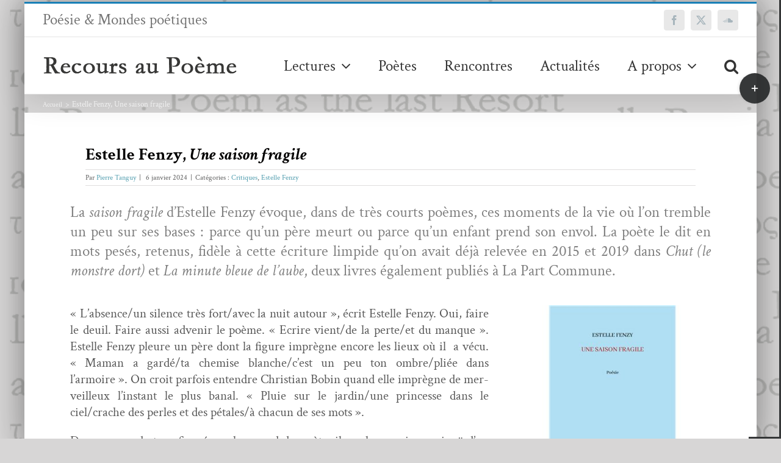

--- FILE ---
content_type: text/html; charset=UTF-8
request_url: https://www.recoursaupoeme.fr/estelle-fenzy-une-saison-fragile-2/
body_size: 33429
content:
<!DOCTYPE html>
<html class="avada-html-layout-boxed avada-html-header-position-top avada-html-layout-framed avada-is-100-percent-template avada-html-has-bg-image" lang="fr-FR" prefix="og: http://ogp.me/ns# fb: http://ogp.me/ns/fb#">
<head>
	<meta http-equiv="X-UA-Compatible" content="IE=edge" />
	<meta http-equiv="Content-Type" content="text/html; charset=utf-8"/>
	<meta name="viewport" content="width=device-width, initial-scale=1" />
	<meta name='robots' content='index, follow, max-image-preview:large, max-snippet:-1, max-video-preview:-1' />

	<!-- This site is optimized with the Yoast SEO plugin v26.6 - https://yoast.com/wordpress/plugins/seo/ -->
	<title>Estelle Fenzy, Une saison fragile &#8211; Recours au poème</title>
	<link rel="canonical" href="https://www.recoursaupoeme.fr/estelle-fenzy-une-saison-fragile-2/" />
	<meta property="og:locale" content="fr_FR" />
	<meta property="og:type" content="article" />
	<meta property="og:title" content="Estelle Fenzy, Une saison fragile &#8211; Recours au poème" />
	<meta property="og:description" content="[print-me]" />
	<meta property="og:url" content="https://www.recoursaupoeme.fr/estelle-fenzy-une-saison-fragile-2/" />
	<meta property="og:site_name" content="Recours au poème" />
	<meta property="article:publisher" content="https://www.facebook.com/revueRaP/" />
	<meta property="article:published_time" content="2024-01-06T13:07:25+00:00" />
	<meta property="og:image" content="https://www.recoursaupoeme.fr/wp-content/uploads/2023/12/une-saison-fragile.jpg" />
	<meta property="og:image:width" content="340" />
	<meta property="og:image:height" content="340" />
	<meta property="og:image:type" content="image/jpeg" />
	<meta name="author" content="Pierre Tanguy" />
	<meta name="twitter:card" content="summary_large_image" />
	<meta name="twitter:creator" content="@RecoursauPm" />
	<meta name="twitter:site" content="@RecoursauPm" />
	<meta name="twitter:label1" content="Écrit par" />
	<meta name="twitter:data1" content="Pierre Tanguy" />
	<meta name="twitter:label2" content="Durée de lecture estimée" />
	<meta name="twitter:data2" content="7 minutes" />
	<script type="application/ld+json" class="yoast-schema-graph">{"@context":"https://schema.org","@graph":[{"@type":"WebPage","@id":"https://www.recoursaupoeme.fr/estelle-fenzy-une-saison-fragile-2/","url":"https://www.recoursaupoeme.fr/estelle-fenzy-une-saison-fragile-2/","name":"Estelle Fenzy, Une saison fragile &#8211; Recours au poème","isPartOf":{"@id":"https://www.recoursaupoeme.fr/#website"},"primaryImageOfPage":{"@id":"https://www.recoursaupoeme.fr/estelle-fenzy-une-saison-fragile-2/#primaryimage"},"image":{"@id":"https://www.recoursaupoeme.fr/estelle-fenzy-une-saison-fragile-2/#primaryimage"},"thumbnailUrl":"https://www.recoursaupoeme.fr/wp-content/uploads/2023/12/une-saison-fragile.jpg","datePublished":"2024-01-06T13:07:25+00:00","author":{"@id":"https://www.recoursaupoeme.fr/#/schema/person/7a04635b25fd31529e1fdd7febf92927"},"breadcrumb":{"@id":"https://www.recoursaupoeme.fr/estelle-fenzy-une-saison-fragile-2/#breadcrumb"},"inLanguage":"fr-FR","potentialAction":[{"@type":"ReadAction","target":["https://www.recoursaupoeme.fr/estelle-fenzy-une-saison-fragile-2/"]}]},{"@type":"ImageObject","inLanguage":"fr-FR","@id":"https://www.recoursaupoeme.fr/estelle-fenzy-une-saison-fragile-2/#primaryimage","url":"https://www.recoursaupoeme.fr/wp-content/uploads/2023/12/une-saison-fragile.jpg","contentUrl":"https://www.recoursaupoeme.fr/wp-content/uploads/2023/12/une-saison-fragile.jpg","width":340,"height":340},{"@type":"BreadcrumbList","@id":"https://www.recoursaupoeme.fr/estelle-fenzy-une-saison-fragile-2/#breadcrumb","itemListElement":[{"@type":"ListItem","position":1,"name":"Accueil","item":"https://www.recoursaupoeme.fr/"},{"@type":"ListItem","position":2,"name":"Estelle Fenzy, Une saison fragile"}]},{"@type":"WebSite","@id":"https://www.recoursaupoeme.fr/#website","url":"https://www.recoursaupoeme.fr/","name":"Recours au poème","description":"Poésie &amp; Mondes poétiques","potentialAction":[{"@type":"SearchAction","target":{"@type":"EntryPoint","urlTemplate":"https://www.recoursaupoeme.fr/?s={search_term_string}"},"query-input":{"@type":"PropertyValueSpecification","valueRequired":true,"valueName":"search_term_string"}}],"inLanguage":"fr-FR"},{"@type":"Person","@id":"https://www.recoursaupoeme.fr/#/schema/person/7a04635b25fd31529e1fdd7febf92927","name":"Pierre Tanguy","image":{"@type":"ImageObject","inLanguage":"fr-FR","@id":"https://www.recoursaupoeme.fr/#/schema/person/image/","url":"https://secure.gravatar.com/avatar/9bf33e56bfecd65ca7dfda8baca09ea557593f22e860a9fe7768eaf3a1834de5?s=96&d=mm&r=g","contentUrl":"https://secure.gravatar.com/avatar/9bf33e56bfecd65ca7dfda8baca09ea557593f22e860a9fe7768eaf3a1834de5?s=96&d=mm&r=g","caption":"Pierre Tanguy"},"description":"Pierre Tanguy est originaire de Lesneven dans le Nord-Finistère. Ecrivain et journaliste, il partage sa vie entre Quimper et Rennes. En 2012, il a obtenu, pour l’ensemble de son œuvre, le prix de poésie attribué par l’Académie littéraire de Bretagne et des Pays de la Loire. Ses recueils ont, pour la plupart, été publiés aux éditions rennaises La Part commune. Citons notamment \"Haïku du chemin en Bretagne intérieure\" (2002, réédition 2008), \"Lettre à une moniale\" (2005), \"Que la terre te soit légère\" (2008), \"Fou de Marie\" (2009). Dernière parution : \"Les heures lentes\" (2012), Silence hôpital, Editions La Part commune (2017). Terres natales (La Part Commune, 2022) Voir la fiche d'auteur","url":"https://www.recoursaupoeme.fr/author/pierre-tanguy/"}]}</script>
	<!-- / Yoast SEO plugin. -->


<link rel='dns-prefetch' href='//fonts.googleapis.com' />
<link rel="alternate" type="application/rss+xml" title="Recours au poème &raquo; Flux" href="https://www.recoursaupoeme.fr/feed/" />
<link rel="alternate" type="application/rss+xml" title="Recours au poème &raquo; Flux des commentaires" href="https://www.recoursaupoeme.fr/comments/feed/" />
		
		
		
				<link rel="alternate" title="oEmbed (JSON)" type="application/json+oembed" href="https://www.recoursaupoeme.fr/wp-json/oembed/1.0/embed?url=https%3A%2F%2Fwww.recoursaupoeme.fr%2Festelle-fenzy-une-saison-fragile-2%2F" />
<link rel="alternate" title="oEmbed (XML)" type="text/xml+oembed" href="https://www.recoursaupoeme.fr/wp-json/oembed/1.0/embed?url=https%3A%2F%2Fwww.recoursaupoeme.fr%2Festelle-fenzy-une-saison-fragile-2%2F&#038;format=xml" />
					<meta name="description" content="La saison fragile d’Estelle Fenzy évoque, dans de très courts poèmes, ces moments de la vie où l’on tremble un peu sur ses bases : parce qu’un père meurt ou parce qu’un enfant prend son envol. La poète le dit en mots pesés, retenus, fidèle à cette écriture limpide qu’on avait"/>
				
		<meta property="og:locale" content="fr_FR"/>
		<meta property="og:type" content="article"/>
		<meta property="og:site_name" content="Recours au poème"/>
		<meta property="og:title" content="Estelle Fenzy, Une saison fragile &#8211; Recours au poème"/>
				<meta property="og:description" content="La saison fragile d’Estelle Fenzy évoque, dans de très courts poèmes, ces moments de la vie où l’on tremble un peu sur ses bases : parce qu’un père meurt ou parce qu’un enfant prend son envol. La poète le dit en mots pesés, retenus, fidèle à cette écriture limpide qu’on avait"/>
				<meta property="og:url" content="https://www.recoursaupoeme.fr/estelle-fenzy-une-saison-fragile-2/"/>
										<meta property="article:published_time" content="2024-01-06T13:07:25+01:00"/>
											<meta name="author" content="Pierre Tanguy"/>
								<meta property="og:image" content="https://www.recoursaupoeme.fr/wp-content/uploads/2023/12/une-saison-fragile.jpg"/>
		<meta property="og:image:width" content="340"/>
		<meta property="og:image:height" content="340"/>
		<meta property="og:image:type" content="image/jpeg"/>
				<style id='wp-img-auto-sizes-contain-inline-css' type='text/css'>
img:is([sizes=auto i],[sizes^="auto," i]){contain-intrinsic-size:3000px 1500px}
/*# sourceURL=wp-img-auto-sizes-contain-inline-css */
</style>
<link rel='stylesheet' id='mci-footnotes-jquery-tooltips-pagelayout-none-css' href='https://www.recoursaupoeme.fr/wp-content/plugins/footnotes/css/footnotes-jqttbrpl0.min.css?ver=2.7.3' type='text/css' media='all' />
<style id='wp-emoji-styles-inline-css' type='text/css'>

	img.wp-smiley, img.emoji {
		display: inline !important;
		border: none !important;
		box-shadow: none !important;
		height: 1em !important;
		width: 1em !important;
		margin: 0 0.07em !important;
		vertical-align: -0.1em !important;
		background: none !important;
		padding: 0 !important;
	}
/*# sourceURL=wp-emoji-styles-inline-css */
</style>
<link rel='stylesheet' id='bb-tcs-editor-style-shared-css' href='https://www.recoursaupoeme.fr/wp-content/tynimceeditor-style-shared.css' type='text/css' media='all' />
<link rel='stylesheet' id='css-wpautbox-tab-css' href='https://www.recoursaupoeme.fr/wp-content/plugins/wp-author-box-lite/lib/css/jquery-a-tabs.css' type='text/css' media='all' />
<link rel='stylesheet' id='css-wpautbox-css' href='https://www.recoursaupoeme.fr/wp-content/plugins/wp-author-box-lite/lib/css/wpautbox.css' type='text/css' media='all' />
<link rel='stylesheet' id='wpautbox-elusive-icon-css' href='https://www.recoursaupoeme.fr/wp-content/plugins/wp-author-box-lite/includes/ReduxFramework/ReduxCore/assets/css/vendor/elusive-icons/elusive-icons.css?ver=a86aa357bd7c09d429721219423f3f70' type='text/css' media='all' />
<link rel='stylesheet' id='evcal_google_fonts-css' href='//fonts.googleapis.com/css?family=Oswald%3A400%2C300%7COpen+Sans%3A700%2C400%2C400i%7CRoboto%3A700%2C400&#038;ver=6.9' type='text/css' media='screen' />
<link rel='stylesheet' id='evcal_cal_default-css' href='//www.recoursaupoeme.fr/wp-content/plugins/eventON/assets/css/eventon_styles.css?ver=2.6.13' type='text/css' media='all' />
<link rel='stylesheet' id='evo_font_icons-css' href='//www.recoursaupoeme.fr/wp-content/plugins/eventON/assets/fonts/font-awesome.css?ver=2.6.13' type='text/css' media='all' />
<link rel='stylesheet' id='eventon_dynamic_styles-css' href='//www.recoursaupoeme.fr/wp-content/plugins/eventON/assets/css/eventon_dynamic_styles.css?ver=a86aa357bd7c09d429721219423f3f70' type='text/css' media='all' />
<link rel='stylesheet' id='wp-pagenavi-css' href='https://www.recoursaupoeme.fr/wp-content/plugins/wp-pagenavi/pagenavi-css.css?ver=2.70' type='text/css' media='all' />
<style id='wp-typography-custom-inline-css' type='text/css'>
sub, sup{font-size: 75%;line-height: 100%}sup{vertical-align: 60%}sub{vertical-align: -10%}.amp{font-family: Baskerville, "Goudy Old Style", Palatino, "Book Antiqua", "Warnock Pro", serif;font-size: 1.1em;font-style: italic;font-weight: normal;line-height: 1em}.caps{font-size: 90%}.dquo{margin-left: -0.4em}.quo{margin-left: -0.2em}.pull-single{margin-left: -0.15em}.push-single{margin-right: 0.15em}.pull-double{margin-left: -0.38em}.push-double{margin-right: 0.38em}
/*# sourceURL=wp-typography-custom-inline-css */
</style>
<style id='wp-typography-safari-font-workaround-inline-css' type='text/css'>
body {-webkit-font-feature-settings: "liga";font-feature-settings: "liga";-ms-font-feature-settings: normal;}
/*# sourceURL=wp-typography-safari-font-workaround-inline-css */
</style>
<link rel='stylesheet' id='fusion-dynamic-css-css' href='https://www.recoursaupoeme.fr/wp-content/uploads/fusion-styles/258cb879a88dce9d4d9a0da997380172.min.css?ver=3.14.2' type='text/css' media='all' />
<script type="text/javascript" src="https://www.recoursaupoeme.fr/wp-includes/js/jquery/jquery.min.js?ver=3.7.1" id="jquery-core-js"></script>
<script type="text/javascript" src="https://www.recoursaupoeme.fr/wp-includes/js/jquery/jquery-migrate.min.js?ver=3.4.1" id="jquery-migrate-js"></script>
<script type="text/javascript" src="https://www.recoursaupoeme.fr/wp-content/plugins/footnotes/js/jquery.tools.min.js?ver=1.2.7.redacted.2" id="mci-footnotes-jquery-tools-js"></script>
<link rel="https://api.w.org/" href="https://www.recoursaupoeme.fr/wp-json/" /><link rel="alternate" title="JSON" type="application/json" href="https://www.recoursaupoeme.fr/wp-json/wp/v2/posts/46791" /><link rel="EditURI" type="application/rsd+xml" title="RSD" href="https://www.recoursaupoeme.fr/xmlrpc.php?rsd" />
<style>
		#category-posts-2-internal ul {padding: 0;}
#category-posts-2-internal .cat-post-item img {max-width: initial; max-height: initial; margin: initial;}
#category-posts-2-internal .cat-post-author {margin-bottom: 0;}
#category-posts-2-internal .cat-post-thumbnail {margin: 5px 10px 5px 0;}
#category-posts-2-internal .cat-post-item:before {content: ""; clear: both;}
#category-posts-2-internal .cat-post-excerpt-more {display: inline-block;}
#category-posts-2-internal .cat-post-item {list-style: none; margin: 3px 0 10px; padding: 3px 0;}
#category-posts-2-internal .cat-post-item:after {content: ""; display: table;	clear: both;}
#category-posts-2-internal .cat-post-item .cat-post-title {overflow: hidden;text-overflow: ellipsis;white-space: initial;display: -webkit-box;-webkit-line-clamp: 2;-webkit-box-orient: vertical;padding-bottom: 0 !important;}
#category-posts-2-internal .cat-post-item:after {content: ""; display: table;	clear: both;}
#category-posts-2-internal .cat-post-thumbnail {display:block; float:left; margin:5px 10px 5px 0;}
#category-posts-2-internal .cat-post-crop {overflow:hidden;display:block;}
#category-posts-2-internal p {margin:5px 0 0 0}
#category-posts-2-internal li > div {margin:5px 0 0 0; clear:both;}
#category-posts-2-internal .dashicons {vertical-align:middle;}
#category-posts-2-internal .cat-post-thumbnail .cat-post-crop img {height: 120px;}
#category-posts-2-internal .cat-post-thumbnail .cat-post-crop img {width: 120px;}
#category-posts-2-internal .cat-post-thumbnail .cat-post-crop img {object-fit: cover; max-width: 100%; display: block;}
#category-posts-2-internal .cat-post-thumbnail .cat-post-crop-not-supported img {width: 100%;}
#category-posts-2-internal .cat-post-thumbnail {max-width:100%;}
#category-posts-2-internal .cat-post-item img {margin: initial;}
#category-posts-2-internal .cat-post-dark img {padding-bottom: 0 !important; -webkit-transition: all 0.3s ease; -moz-transition: all 0.3s ease; -ms-transition: all 0.3s ease; -o-transition: all 0.3s ease; transition: all 0.3s ease;}
#category-posts-2-internal .cat-post-dark:hover img {-webkit-filter: brightness(75%); -moz-filter: brightness(75%); -ms-filter: brightness(75%); -o-filter: brightness(75%); filter: brightness(75%);}
</style>
		<style type="text/css"></style><style type="text/css" id="css-fb-visibility">@media screen and (max-width: 640px){.fusion-no-small-visibility{display:none !important;}body .sm-text-align-center{text-align:center !important;}body .sm-text-align-left{text-align:left !important;}body .sm-text-align-right{text-align:right !important;}body .sm-text-align-justify{text-align:justify !important;}body .sm-flex-align-center{justify-content:center !important;}body .sm-flex-align-flex-start{justify-content:flex-start !important;}body .sm-flex-align-flex-end{justify-content:flex-end !important;}body .sm-mx-auto{margin-left:auto !important;margin-right:auto !important;}body .sm-ml-auto{margin-left:auto !important;}body .sm-mr-auto{margin-right:auto !important;}body .fusion-absolute-position-small{position:absolute;width:100%;}.awb-sticky.awb-sticky-small{ position: sticky; top: var(--awb-sticky-offset,0); }}@media screen and (min-width: 641px) and (max-width: 1024px){.fusion-no-medium-visibility{display:none !important;}body .md-text-align-center{text-align:center !important;}body .md-text-align-left{text-align:left !important;}body .md-text-align-right{text-align:right !important;}body .md-text-align-justify{text-align:justify !important;}body .md-flex-align-center{justify-content:center !important;}body .md-flex-align-flex-start{justify-content:flex-start !important;}body .md-flex-align-flex-end{justify-content:flex-end !important;}body .md-mx-auto{margin-left:auto !important;margin-right:auto !important;}body .md-ml-auto{margin-left:auto !important;}body .md-mr-auto{margin-right:auto !important;}body .fusion-absolute-position-medium{position:absolute;width:100%;}.awb-sticky.awb-sticky-medium{ position: sticky; top: var(--awb-sticky-offset,0); }}@media screen and (min-width: 1025px){.fusion-no-large-visibility{display:none !important;}body .lg-text-align-center{text-align:center !important;}body .lg-text-align-left{text-align:left !important;}body .lg-text-align-right{text-align:right !important;}body .lg-text-align-justify{text-align:justify !important;}body .lg-flex-align-center{justify-content:center !important;}body .lg-flex-align-flex-start{justify-content:flex-start !important;}body .lg-flex-align-flex-end{justify-content:flex-end !important;}body .lg-mx-auto{margin-left:auto !important;margin-right:auto !important;}body .lg-ml-auto{margin-left:auto !important;}body .lg-mr-auto{margin-right:auto !important;}body .fusion-absolute-position-large{position:absolute;width:100%;}.awb-sticky.awb-sticky-large{ position: sticky; top: var(--awb-sticky-offset,0); }}</style>

<!-- EventON Version -->
<meta name="generator" content="EventON 2.6.13" />

<style type="text/css" id="custom-background-css">
body.custom-background { background-image: url("https://www.recoursaupoeme.fr/wp-content/uploads/2018/04/logo_recours_long-copie-6.png"); background-position: left top; background-size: auto; background-repeat: repeat; background-attachment: scroll; }
</style>
			<script type="text/javascript">
			var doc = document.documentElement;
			doc.setAttribute( 'data-useragent', navigator.userAgent );
		</script>
		
<style type="text/css" media="all">
.footnotes_reference_container {margin-top: 24px !important; margin-bottom: 0px !important;}
.footnote_container_prepare > p {border-bottom: 1px solid #aaaaaa !important;}
.footnote_tooltip { font-size: 13px !important; background-color: #ffffff !important; border-width: 1px !important; border-style: solid !important; border-color: #000000 !important; border-radius: 3px !important; -webkit-box-shadow: 2px 2px 11px #666666; -moz-box-shadow: 2px 2px 11px #666666; box-shadow: 2px 2px 11px #666666;}


</style>

	<link rel='stylesheet' id='wp-block-library-css' href='https://www.recoursaupoeme.fr/wp-includes/css/dist/block-library/style.min.css?ver=a86aa357bd7c09d429721219423f3f70' type='text/css' media='all' />
<style id='wp-block-library-inline-css' type='text/css'>
/*wp_block_styles_on_demand_placeholder:696b52dd499ff*/
/*# sourceURL=wp-block-library-inline-css */
</style>
<style id='wp-block-library-theme-inline-css' type='text/css'>
.wp-block-audio :where(figcaption){color:#555;font-size:13px;text-align:center}.is-dark-theme .wp-block-audio :where(figcaption){color:#ffffffa6}.wp-block-audio{margin:0 0 1em}.wp-block-code{border:1px solid #ccc;border-radius:4px;font-family:Menlo,Consolas,monaco,monospace;padding:.8em 1em}.wp-block-embed :where(figcaption){color:#555;font-size:13px;text-align:center}.is-dark-theme .wp-block-embed :where(figcaption){color:#ffffffa6}.wp-block-embed{margin:0 0 1em}.blocks-gallery-caption{color:#555;font-size:13px;text-align:center}.is-dark-theme .blocks-gallery-caption{color:#ffffffa6}:root :where(.wp-block-image figcaption){color:#555;font-size:13px;text-align:center}.is-dark-theme :root :where(.wp-block-image figcaption){color:#ffffffa6}.wp-block-image{margin:0 0 1em}.wp-block-pullquote{border-bottom:4px solid;border-top:4px solid;color:currentColor;margin-bottom:1.75em}.wp-block-pullquote :where(cite),.wp-block-pullquote :where(footer),.wp-block-pullquote__citation{color:currentColor;font-size:.8125em;font-style:normal;text-transform:uppercase}.wp-block-quote{border-left:.25em solid;margin:0 0 1.75em;padding-left:1em}.wp-block-quote cite,.wp-block-quote footer{color:currentColor;font-size:.8125em;font-style:normal;position:relative}.wp-block-quote:where(.has-text-align-right){border-left:none;border-right:.25em solid;padding-left:0;padding-right:1em}.wp-block-quote:where(.has-text-align-center){border:none;padding-left:0}.wp-block-quote.is-large,.wp-block-quote.is-style-large,.wp-block-quote:where(.is-style-plain){border:none}.wp-block-search .wp-block-search__label{font-weight:700}.wp-block-search__button{border:1px solid #ccc;padding:.375em .625em}:where(.wp-block-group.has-background){padding:1.25em 2.375em}.wp-block-separator.has-css-opacity{opacity:.4}.wp-block-separator{border:none;border-bottom:2px solid;margin-left:auto;margin-right:auto}.wp-block-separator.has-alpha-channel-opacity{opacity:1}.wp-block-separator:not(.is-style-wide):not(.is-style-dots){width:100px}.wp-block-separator.has-background:not(.is-style-dots){border-bottom:none;height:1px}.wp-block-separator.has-background:not(.is-style-wide):not(.is-style-dots){height:2px}.wp-block-table{margin:0 0 1em}.wp-block-table td,.wp-block-table th{word-break:normal}.wp-block-table :where(figcaption){color:#555;font-size:13px;text-align:center}.is-dark-theme .wp-block-table :where(figcaption){color:#ffffffa6}.wp-block-video :where(figcaption){color:#555;font-size:13px;text-align:center}.is-dark-theme .wp-block-video :where(figcaption){color:#ffffffa6}.wp-block-video{margin:0 0 1em}:root :where(.wp-block-template-part.has-background){margin-bottom:0;margin-top:0;padding:1.25em 2.375em}
/*# sourceURL=/wp-includes/css/dist/block-library/theme.min.css */
</style>
<style id='classic-theme-styles-inline-css' type='text/css'>
/*! This file is auto-generated */
.wp-block-button__link{color:#fff;background-color:#32373c;border-radius:9999px;box-shadow:none;text-decoration:none;padding:calc(.667em + 2px) calc(1.333em + 2px);font-size:1.125em}.wp-block-file__button{background:#32373c;color:#fff;text-decoration:none}
/*# sourceURL=/wp-includes/css/classic-themes.min.css */
</style>
</head>

<body data-rsssl=1 class="wp-singular post-template-default single single-post postid-46791 single-format-standard custom-background wp-theme-Avada wp-child-theme-Avada-Child-Theme fusion-image-hovers fusion-pagination-sizing fusion-button_type-flat fusion-button_span-no fusion-button_gradient-linear avada-image-rollover-circle-yes avada-image-rollover-yes avada-image-rollover-direction-fade fusion-has-button-gradient fusion-body ltr fusion-sticky-header no-tablet-sticky-header no-mobile-sticky-header no-mobile-totop avada-has-rev-slider-styles fusion-disable-outline fusion-sub-menu-fade mobile-logo-pos-left layout-boxed-mode avada-has-boxed-modal-shadow-light layout-scroll-offset-framed avada-has-zero-margin-offset-top fusion-top-header menu-text-align-center mobile-menu-design-modern fusion-show-pagination-text fusion-header-layout-v2 avada-responsive avada-footer-fx-parallax-effect avada-menu-highlight-style-bar fusion-search-form-classic fusion-main-menu-search-dropdown fusion-avatar-square avada-sticky-shrinkage avada-dropdown-styles avada-blog-layout-large avada-blog-archive-layout-grid avada-header-shadow-yes avada-menu-icon-position-left avada-has-megamenu-shadow avada-has-mainmenu-dropdown-divider avada-has-pagetitle-100-width avada-has-pagetitle-bg-full avada-has-pagetitle-bg-parallax avada-has-main-nav-search-icon avada-has-megamenu-item-divider avada-has-breadcrumb-mobile-hidden avada-has-titlebar-content_only avada-has-slidingbar-widgets avada-has-slidingbar-position-right avada-slidingbar-toggle-style-circle avada-has-slidingbar-sticky avada-has-slidingbar-border avada-has-pagination-padding avada-flyout-menu-direction-fade avada-ec-views-v1" data-awb-post-id="46791">
		<a class="skip-link screen-reader-text" href="#content">Passer au contenu</a>

	<div id="boxed-wrapper">
									<div class="fusion-sides-frame"></div>
					
		<div id="wrapper" class="fusion-wrapper">
			<div id="home" style="position:relative;top:-1px;"></div>
							
					
			<header class="fusion-header-wrapper fusion-header-shadow">
				<div class="fusion-header-v2 fusion-logo-alignment fusion-logo-left fusion-sticky-menu- fusion-sticky-logo- fusion-mobile-logo-  fusion-mobile-menu-design-modern">
					
<div class="fusion-secondary-header">
	<div class="fusion-row">
					<div class="fusion-alignleft">
				<div class="fusion-contact-info"><span class="fusion-contact-info-phone-number">Poésie & Mondes poétiques</span></div>			</div>
							<div class="fusion-alignright">
				<div class="fusion-social-links-header"><div class="fusion-social-networks boxed-icons"><div class="fusion-social-networks-wrapper"><a  class="fusion-social-network-icon fusion-tooltip fusion-facebook awb-icon-facebook" style data-placement="top" data-title="Facebook" data-toggle="tooltip" title="Facebook" href="https://www.facebook.com/revueRaP/" target="_blank" rel="noreferrer nofollow"><span class="screen-reader-text">Facebook</span></a><a  class="fusion-social-network-icon fusion-tooltip fusion-twitter awb-icon-twitter" style data-placement="top" data-title="X" data-toggle="tooltip" title="X" href="https://twitter.com/RecoursauPm" target="_blank" rel="noopener noreferrer nofollow"><span class="screen-reader-text">X</span></a><a  class="fusion-social-network-icon fusion-tooltip fusion-soundcloud awb-icon-soundcloud" style data-placement="top" data-title="SoundCloud" data-toggle="tooltip" title="SoundCloud" href="https://soundcloud.com/recours-au-poeme" target="_blank" rel="noopener noreferrer nofollow"><span class="screen-reader-text">SoundCloud</span></a></div></div></div>			</div>
			</div>
</div>
<div class="fusion-header-sticky-height"></div>
<div class="fusion-header">
	<div class="fusion-row">
					<div class="fusion-logo" data-margin-top="30px" data-margin-bottom="30px" data-margin-left="0" data-margin-right="0px">
			<a class="fusion-logo-link"  href="https://www.recoursaupoeme.fr/" >

						<!-- standard logo -->
			<img src="https://www.recoursaupoeme.fr/wp-content/uploads/2017/12/rpn.png" srcset="https://www.recoursaupoeme.fr/wp-content/uploads/2017/12/rpn.png 1x" width="319" height="31" alt="Recours au poème Logo" data-retina_logo_url="" class="fusion-standard-logo" />

			
					</a>
		</div>		<nav class="fusion-main-menu" aria-label="Menu principal"><ul id="menu-topmenu" class="fusion-menu"><li  id="menu-item-8560"  class="menu-item menu-item-type-post_type menu-item-object-page menu-item-has-children menu-item-8560 fusion-dropdown-menu"  data-item-id="8560"><a  href="https://www.recoursaupoeme.fr/lectures/" class="fusion-bar-highlight"><span class="menu-text">Lectures</span> <span class="fusion-caret"><i class="fusion-dropdown-indicator" aria-hidden="true"></i></span></a><ul class="sub-menu"><li  id="menu-item-8562"  class="menu-item menu-item-type-taxonomy menu-item-object-category menu-item-8562 fusion-dropdown-submenu" ><a  href="https://www.recoursaupoeme.fr/category/poemes/" class="fusion-bar-highlight"><span>Poèmes</span></a></li><li  id="menu-item-41536"  class="menu-item menu-item-type-taxonomy menu-item-object-category current-post-ancestor current-menu-parent current-post-parent menu-item-41536 fusion-dropdown-submenu" ><a  href="https://www.recoursaupoeme.fr/category/critiques/" class="fusion-bar-highlight"><span>Critiques</span></a></li><li  id="menu-item-8445"  class="menu-item menu-item-type-taxonomy menu-item-object-category menu-item-8445 fusion-dropdown-submenu" ><a  href="https://www.recoursaupoeme.fr/category/essais-chroniques/" class="fusion-bar-highlight"><span>Essais &amp; Chroniques</span></a></li><li  id="menu-item-8442"  class="menu-item menu-item-type-taxonomy menu-item-object-category menu-item-8442 fusion-dropdown-submenu" ><a  href="https://www.recoursaupoeme.fr/category/revue-des-revues/" class="fusion-bar-highlight"><span>Revue des revues</span></a></li></ul></li><li  id="menu-item-9351"  class="menu-item menu-item-type-post_type menu-item-object-page menu-item-9351"  data-item-id="9351"><a  href="https://www.recoursaupoeme.fr/poetes/" class="fusion-bar-highlight"><span class="menu-text">Poètes</span></a></li><li  id="menu-item-8444"  class="menu-item menu-item-type-taxonomy menu-item-object-category menu-item-8444"  data-item-id="8444"><a  href="https://www.recoursaupoeme.fr/category/rencontres/" class="fusion-bar-highlight"><span class="menu-text">Rencontres</span></a></li><li  id="menu-item-15161"  class="menu-item menu-item-type-post_type menu-item-object-page menu-item-15161"  data-item-id="15161"><a  href="https://www.recoursaupoeme.fr/actualites/" class="fusion-bar-highlight"><span class="menu-text">Actualités</span></a></li><li  id="menu-item-8467"  class="menu-item menu-item-type-post_type menu-item-object-page menu-item-has-children menu-item-8467 fusion-dropdown-menu"  data-item-id="8467"><a  href="https://www.recoursaupoeme.fr/a-propos/" class="fusion-bar-highlight"><span class="menu-text">A propos</span> <span class="fusion-caret"><i class="fusion-dropdown-indicator" aria-hidden="true"></i></span></a><ul class="sub-menu"><li  id="menu-item-8468"  class="menu-item menu-item-type-post_type menu-item-object-page menu-item-8468 fusion-dropdown-submenu" ><a  href="https://www.recoursaupoeme.fr/a-propos/comite-de-redaction/" class="fusion-bar-highlight"><span>Comité de rédaction</span></a></li><li  id="menu-item-8578"  class="menu-item menu-item-type-post_type menu-item-object-page menu-item-8578 fusion-dropdown-submenu" ><a  href="https://www.recoursaupoeme.fr/contact/" class="fusion-bar-highlight"><span>Contact</span></a></li></ul></li><li class="fusion-custom-menu-item fusion-main-menu-search"><a class="fusion-main-menu-icon fusion-bar-highlight" href="#" aria-label="Recherche" data-title="Recherche" title="Recherche" role="button" aria-expanded="false"></a><div class="fusion-custom-menu-item-contents">		<form role="search" class="searchform fusion-search-form  fusion-search-form-classic" method="get" action="https://www.recoursaupoeme.fr/">
			<div class="fusion-search-form-content">

				
				<div class="fusion-search-field search-field">
					<label><span class="screen-reader-text">Rechercher:</span>
													<input type="search" value="" name="s" class="s" placeholder="Rechercher..." required aria-required="true" aria-label="Rechercher..."/>
											</label>
				</div>
				<div class="fusion-search-button search-button">
					<input type="submit" class="fusion-search-submit searchsubmit" aria-label="Recherche" value="&#xf002;" />
									</div>

				
			</div>


			
		</form>
		</div></li></ul></nav>	<div class="fusion-mobile-menu-icons">
							<a href="#" class="fusion-icon awb-icon-bars" aria-label="Afficher/masquer le menu mobile" aria-expanded="false"></a>
		
		
		
			</div>

<nav class="fusion-mobile-nav-holder fusion-mobile-menu-text-align-left" aria-label="Menu principal mobile"></nav>

					</div>
</div>
				</div>
				<div class="fusion-clearfix"></div>
			</header>
								
							<div id="sliders-container" class="fusion-slider-visibility">
					</div>
				
					
							
			<section class="avada-page-titlebar-wrapper" aria-label="Page Title Bar">
	<div class="fusion-page-title-bar fusion-page-title-bar-none fusion-page-title-bar-right">
		<div class="fusion-page-title-row">
			<div class="fusion-page-title-wrapper">
				<div class="fusion-page-title-captions">

					
					
				</div>

															<div class="fusion-page-title-secondary">
							<nav class="fusion-breadcrumbs awb-yoast-breadcrumbs" aria-label="Breadcrumb"><ol class="awb-breadcrumb-list"><li class="fusion-breadcrumb-item awb-breadcrumb-sep awb-home" ><a href="https://www.recoursaupoeme.fr" class="fusion-breadcrumb-link"><span >Accueil</span></a></li><li class="fusion-breadcrumb-item"  aria-current="page"><span  class="breadcrumb-leaf">Estelle Fenzy, Une saison fragile</span></li></ol></nav>						</div>
									
			</div>
		</div>
	</div>
</section>

						<main id="main" class="clearfix width-100 full-bg">
				<div class="fusion-row" style="max-width:100%;">

<section id="content" style="width: 100%;">
	
					<article id="post-46791" class="post post-46791 type-post status-publish format-standard has-post-thumbnail hentry category-critiques category-estelle-fenzy numeros-2763">
															<div class="fusion-post-title-meta-wrap">
												<h1 class="entry-title fusion-post-title">Estelle Fenzy, <em>Une saison fragile</em></h1>									<div class="fusion-meta-info"><div class="fusion-meta-info-wrapper">Par <span class="vcard"><span class="fn"><a href="https://www.recoursaupoeme.fr/author/pierre-tanguy/" title="Articles par Pierre Tanguy" rel="author">Pierre Tanguy</a></span></span><span class="fusion-inline-sep">|</span><span class="updated rich-snippet-hidden">2024-01-06T14:07:25+01:00</span><span> 6 janvier 2024</span><span class="fusion-inline-sep">|</span>Catégories : <a href="https://www.recoursaupoeme.fr/category/critiques/" rel="category tag">Critiques</a>, <a href="https://www.recoursaupoeme.fr/category/auteurs/estelle-fenzy/" rel="category tag">Estelle Fenzy</a><span class="fusion-inline-sep">|</span></div></div>					</div>
							
				
						<div class="post-content">
				<div class="fusion-fullwidth fullwidth-box fusion-builder-row-1 fusion-flex-container has-pattern-background has-mask-background nonhundred-percent-fullwidth non-hundred-percent-height-scrolling" style="--awb-border-radius-top-left:0px;--awb-border-radius-top-right:0px;--awb-border-radius-bottom-right:0px;--awb-border-radius-bottom-left:0px;--awb-flex-wrap:wrap;"><div class="fusion-builder-row fusion-row fusion-flex-align-items-flex-start fusion-flex-content-wrap" style="max-width:1248px;margin-left: calc(-4% / 2 );margin-right: calc(-4% / 2 );"><div class="fusion-layout-column fusion_builder_column fusion-builder-column-0 fusion_builder_column_1_1 1_1 fusion-flex-column" style="--awb-bg-size:cover;--awb-width-large:100%;--awb-margin-top-large:0px;--awb-spacing-right-large:1.92%;--awb-margin-bottom-large:20px;--awb-spacing-left-large:1.92%;--awb-width-medium:100%;--awb-order-medium:0;--awb-spacing-right-medium:1.92%;--awb-spacing-left-medium:1.92%;--awb-width-small:100%;--awb-order-small:0;--awb-spacing-right-small:1.92%;--awb-spacing-left-small:1.92%;"><div class="fusion-column-wrapper fusion-column-has-shadow fusion-flex-justify-content-flex-start fusion-content-layout-column"><div class="fusion-text fusion-text-1"><p style="font-weight: 400; text-align: justify;" class="chapeau">La <em>sai­son frag­ile</em> d’Estelle Fen­zy évoque, dans de très courts poèmes, ces moments de la vie où l’on trem­ble un peu sur ses bases&nbsp;: parce qu’un père meurt ou parce qu’un enfant prend son envol. La poète le dit en mots pesés, retenus, fidèle à cette écri­t­ure limpi­de qu’on avait déjà relevée en 2015 et 2019 dans <em>Chut (le mon­stre dort)</em> et <em>La minute bleue de l’aube</em>, deux livres égale­ment pub­liés à La Part Commune.</p>
</div></div></div></div></div><div class="fusion-fullwidth fullwidth-box fusion-builder-row-2 fusion-flex-container has-pattern-background has-mask-background nonhundred-percent-fullwidth non-hundred-percent-height-scrolling" style="--awb-border-radius-top-left:0px;--awb-border-radius-top-right:0px;--awb-border-radius-bottom-right:0px;--awb-border-radius-bottom-left:0px;--awb-flex-wrap:wrap;"><div class="fusion-builder-row fusion-row fusion-flex-align-items-flex-start fusion-flex-content-wrap" style="max-width:1248px;margin-left: calc(-4% / 2 );margin-right: calc(-4% / 2 );"><div class="fusion-layout-column fusion_builder_column fusion-builder-column-1 fusion_builder_column_2_3 2_3 fusion-flex-column" style="--awb-bg-size:cover;--awb-width-large:66.666666666667%;--awb-margin-top-large:0px;--awb-spacing-right-large:2.88%;--awb-margin-bottom-large:20px;--awb-spacing-left-large:2.88%;--awb-width-medium:100%;--awb-order-medium:0;--awb-spacing-right-medium:1.92%;--awb-spacing-left-medium:1.92%;--awb-width-small:100%;--awb-order-small:0;--awb-spacing-right-small:1.92%;--awb-spacing-left-small:1.92%;"><div class="fusion-column-wrapper fusion-column-has-shadow fusion-flex-justify-content-flex-start fusion-content-layout-column"><div class="fusion-text fusion-text-2"><p style="font-weight: 400; text-align: justify;">«&nbsp;L’absence/un silence très fort/avec la nuit autour&nbsp;», écrit Estelle Fen­zy. Oui, faire le deuil. Faire aus­si advenir le poème.&nbsp;«&nbsp;Ecrire vient/de la perte/et du manque&nbsp;». Estelle Fen­zy pleure un père dont la fig­ure imprègne encore les lieux où il<span>&nbsp; </span>a vécu. «&nbsp;Maman a gardé/ta chemise blanche/c’est un peu ton ombre/pliée dans l’armoire&nbsp;». On croit par­fois enten­dre Chris­t­ian Bobin quand elle imprègne de mer­veilleux l’instant le plus banal. «&nbsp;Pluie sur le jardin/une princesse dans le ciel/crache des per­les et des pétales/à cha­cun de ses&nbsp;mots&nbsp;».</p>
<p style="font-weight: 400; text-align: justify;">Dans ce monde trans­fig­uré par le regard du poète, il y a la con­science aiguë d’un dia­logue ouvert avec les dis­parus. « Parfois/mes vivants et mes morts/font une étrange famille//une con­ver­sa­tion du dimanche/autour d’une table d’absence ». Plus frap­pant encore, ce sen­ti­ment d’une présence éter­nelle der­rière le rideau des instants les plus fam­i­liers. « Peut-être/les âmes des morts/attendent au fond des tasses//d’être bues d’être reconnues&nbsp;».</p>
</div></div></div><div class="fusion-layout-column fusion_builder_column fusion-builder-column-2 fusion_builder_column_1_3 1_3 fusion-flex-column" style="--awb-bg-size:cover;--awb-width-large:33.333333333333%;--awb-margin-top-large:0px;--awb-spacing-right-large:5.76%;--awb-margin-bottom-large:20px;--awb-spacing-left-large:5.76%;--awb-width-medium:100%;--awb-order-medium:0;--awb-spacing-right-medium:1.92%;--awb-spacing-left-medium:1.92%;--awb-width-small:100%;--awb-order-small:0;--awb-spacing-right-small:1.92%;--awb-spacing-left-small:1.92%;"><div class="fusion-column-wrapper fusion-column-has-shadow fusion-flex-justify-content-flex-start fusion-content-layout-column"><div class="fusion-image-element " style="--awb-caption-title-font-family:var(--h2_typography-font-family);--awb-caption-title-font-weight:var(--h2_typography-font-weight);--awb-caption-title-font-style:var(--h2_typography-font-style);--awb-caption-title-size:var(--h2_typography-font-size);--awb-caption-title-transform:var(--h2_typography-text-transform);--awb-caption-title-line-height:var(--h2_typography-line-height);--awb-caption-title-letter-spacing:var(--h2_typography-letter-spacing);"><span class=" fusion-imageframe imageframe-none imageframe-1 hover-type-none"><img fetchpriority="high" decoding="async" width="340" height="340" title="Une-saison-fragile" src="https://www.recoursaupoeme.fr/wp-content/uploads/2023/12/une-saison-fragile.jpg" alt class="img-responsive wp-image-46743" srcset="https://www.recoursaupoeme.fr/wp-content/uploads/2023/12/une-saison-fragile-200x200.jpg 200w, https://www.recoursaupoeme.fr/wp-content/uploads/2023/12/une-saison-fragile.jpg 340w" sizes="(max-width: 1024px) 100vw, (max-width: 640px) 100vw, 340px"></span></div><div class="fusion-text fusion-text-3"><p style="font-weight: 400;"><strong><span>&nbsp;</span></strong>Estelle Fen­zy, <em>Une sai­son frag­ile,</em> La Part Com­mune, 105 pages, 13,90&nbsp;euros.</p>
</div></div></div></div></div><div class="fusion-fullwidth fullwidth-box fusion-builder-row-3 fusion-flex-container has-pattern-background has-mask-background nonhundred-percent-fullwidth non-hundred-percent-height-scrolling" style="--awb-border-radius-top-left:0px;--awb-border-radius-top-right:0px;--awb-border-radius-bottom-right:0px;--awb-border-radius-bottom-left:0px;--awb-flex-wrap:wrap;"><div class="fusion-builder-row fusion-row fusion-flex-align-items-flex-start fusion-flex-content-wrap" style="max-width:1248px;margin-left: calc(-4% / 2 );margin-right: calc(-4% / 2 );"><div class="fusion-layout-column fusion_builder_column fusion-builder-column-3 fusion_builder_column_1_1 1_1 fusion-flex-column" style="--awb-bg-size:cover;--awb-width-large:100%;--awb-margin-top-large:0px;--awb-spacing-right-large:1.92%;--awb-margin-bottom-large:20px;--awb-spacing-left-large:1.92%;--awb-width-medium:100%;--awb-order-medium:0;--awb-spacing-right-medium:1.92%;--awb-spacing-left-medium:1.92%;--awb-width-small:100%;--awb-order-small:0;--awb-spacing-right-small:1.92%;--awb-spacing-left-small:1.92%;"><div class="fusion-column-wrapper fusion-column-has-shadow fusion-flex-justify-content-flex-start fusion-content-layout-column"><div class="fusion-text fusion-text-4"><p style="font-weight: 400; text-align: justify;">S’il y a la mort et la con­science d’une perte irrémé­di­a­ble, il y a aus­si ce qu’on appelle les petites morts. Estelle Fen­zy s’en fait l’écho en par­lant de ce qui l’étreint quand un enfant quitte le nid famil­ial et part vivre sa vie. «&nbsp;On tisse des cordons/que l’on coupe au matin/sur le tar­mac brûlant/d’une same­di de juin&nbsp;». Le signe de la main, au moment du départ, ravive des visions d’enfance. «&nbsp;Ta main menue/si longtemps dans la mienne/me fait signe de&nbsp;loin&nbsp;».</p>
<p style="font-weight: 400; text-align: justify;"><span>&nbsp;</span>Alors il faut bien alléger les jours.&nbsp;«&nbsp;Faire comme si&nbsp;», racon­te Estelle Fen­zy dans une série de petits textes inau­gurés, chaque fois, par cette expres­sion. «&nbsp;Faire comme si&nbsp;», c’est par­fois recon­naître quelques petits men­songes que l’on se fait à soi-même ou s’avouer tous ces vœux pieux que l’on se for­mule sans illu­sion. «&nbsp;Fais/comme si/le ciel de traîne//emmenait dans/sa robe de reine//les frimas les pluies/les cha­grins&nbsp;aussi&nbsp;».</p>
<p style="font-weight: 400; text-align: justify;">A pro­pos de ciel de traîne, Estelle Fen­zy a trou­vé dans la ville de Brest, où elle a vécu huit ans, une ambiance à la mesure des sen­ti­ments con­tra­dic­toires qui peu­vent la tra­vers­er. Dans cette ville (où, selon la for­mule con­sacrée, il fait beau plusieurs fois par jour), «&nbsp;les gris/s’ajoutent aux gris//un seul rayon/et c’est sur la mer/un éclat sans fond&nbsp;». Les Brestois ne man­queront pas d’être sen­si­bles à ce regard à la fois juste et décalé sur la grande cité du Ponant.</p>
</div></div></div></div></div><div class="fusion-fullwidth fullwidth-box fusion-builder-row-4 nonhundred-percent-fullwidth non-hundred-percent-height-scrolling" style="--awb-border-radius-top-left:0px;--awb-border-radius-top-right:0px;--awb-border-radius-bottom-right:0px;--awb-border-radius-bottom-left:0px;--awb-padding-right:75px;--awb-padding-left:75px;--awb-margin-top:75px;--awb-flex-wrap:wrap;"><div class="fusion-builder-row fusion-row"><div class="fusion-layout-column fusion_builder_column fusion-builder-column-4 fusion_builder_column_1_1 1_1 fusion-one-full fusion-column-first fusion-column-last fusion-animated" style="--awb-padding-top:50px;--awb-padding-right:50px;--awb-padding-bottom:50px;--awb-padding-left:50px;--awb-bg-color:#edf3f4;--awb-bg-color-hover:#edf3f4;--awb-bg-size:cover;--awb-border-color:#000000;--awb-border-top:1px;--awb-border-right:1px;--awb-border-bottom:1px;--awb-border-left:1px;--awb-border-style:dotted;" data-animationtype="fadeInLeft" data-animationduration="0.3" data-animationoffset="top-into-view"><div class="fusion-column-wrapper fusion-flex-column-wrapper-legacy"><div class="fusion-title title fusion-title-1 fusion-title-text fusion-title-size-one"><h1 class="fusion-title-heading title-heading-left fusion-responsive-typography-calculated" style="margin:0;--fontSize:34;--minFontSize:34;line-height:1.4;">Présentation de l’auteur</h1><span class="awb-title-spacer"></span><div class="title-sep-container"><div class="title-sep sep-double sep-solid" style="border-color:#e0dede;"></div></div></div><div class="fusion-blog-shortcode fusion-blog-shortcode-20 fusion-blog-archive fusion-blog-layout-large fusion-blog-no fusion-blog-no-images"><div class="fusion-posts-container fusion-posts-container-no fusion-no-meta-info" data-pages="1"><article id="blog-20-post-9253" class="post type-post format-standard fusion-post-large post-9253 auteurs type-auteurs status-publish format-standard has-post-thumbnail hentry category-estelle-fenzy type_auteurs-auteur-poetes">
<div class="fusion-post-content post-content"><h2 class="blog-shortcode-post-title entry-title">Estelle Fenzy</h2><div class="fusion-post-content-container"><div class="fusion-fullwidth fullwidth-box fusion-builder-row-4-1 nonhundred-percent-fullwidth non-hundred-percent-height-scrolling" style="--awb-border-radius-top-left:0px;--awb-border-radius-top-right:0px;--awb-border-radius-bottom-right:0px;--awb-border-radius-bottom-left:0px;--awb-flex-wrap:wrap;"><div class="fusion-builder-row fusion-row"><div class="fusion-layout-column fusion_builder_column fusion-builder-column-5 fusion_builder_column_2_3 2_3 fusion-two-third fusion-column-first" style="--awb-bg-size:cover;--awb-margin-bottom:0px;width:65.3333%; margin-right: 4%;"><div class="fusion-column-wrapper fusion-flex-column-wrapper-legacy"><div class="fusion-text fusion-text-5"><p style="text-align: justify;">&nbsp;Estelle Fen­zy est née en 1969. Après avoir vécu près de Lille puis à Brest, elle habite Arles où elle enseigne. Elle écrit depuis 2013, des poèmes et des textes courts.</p>
<p style="text-align: justify;"><strong>Pub­li­ca­tions en revues&nbsp;: </strong><em>Europe, Sec­ousse, Remue.net, Ce qui Reste, Écrits du</em> <em>Nord (édi­tions Hen­ry), Microbe, Les Car­nets d’Eucharis, Terre à Ciel, Recours au Poème</em>, <em>Décharge, Pos­si­bles, FPM, Revu,&nbsp;Teste.</em></p>
<h3 style="text-align: justify;">Publications<u><br>
 </u></h3>
<ul>
<li style="text-align: justify;"><em>CHUT (le mon­stre dort)</em> aux édi­tions <em>La Part Com­mune </em>(2015)</li>
<li style="text-align: justify;"><em>SANS</em> aux édi­tions <em>La Porte </em>(2015)</li>
<li style="text-align: justify;"><em>ROUGE VIVE</em> aux édi­tions <em>Al Man­ar </em>(2016)</li>
<li style="text-align: justify;"><em>JUSTE APRÈS</em> aux édi­tions <em>La Porte</em> (2016)</li>
<li style="text-align: justify;"><em>L’ENTAILLE et LA COUTURE</em> aux édi­tions Hen­ry (2016)</li>
<li style="text-align: justify;"><em>PAPILLON</em> aux édi­tions Le Petit Flou (2017)</li>
<li style="text-align: justify;"><em>MÈRE</em> aux édi­tions La Boucherie Lit­téraire (2017)</li>
</ul>
</div><div class="fusion-clearfix"></div></div></div><div class="fusion-layout-column fusion_builder_column fusion-builder-column-6 fusion_builder_column_1_3 1_3 fusion-one-third fusion-column-last" style="--awb-bg-size:cover;width:30.6666%;"><div class="fusion-column-wrapper fusion-flex-column-wrapper-legacy"><div class="fusion-image-element in-legacy-container" style="--awb-caption-title-font-family:var(--h2_typography-font-family);--awb-caption-title-font-weight:var(--h2_typography-font-weight);--awb-caption-title-font-style:var(--h2_typography-font-style);--awb-caption-title-size:var(--h2_typography-font-size);--awb-caption-title-transform:var(--h2_typography-text-transform);--awb-caption-title-line-height:var(--h2_typography-line-height);--awb-caption-title-letter-spacing:var(--h2_typography-letter-spacing);"><span class=" fusion-imageframe imageframe-glow imageframe-2 hover-type-none" style="-webkit-box-shadow: 0 0 3px rgba(0,0,0,0.3);box-shadow: 0 0 3px rgba(0,0,0,0.3);"><img decoding="async" width="560" height="493" alt="© photo Isabelle Poinloup" title="Estelle Fenzy" src="https://www.recoursaupoeme.fr/wp-content/uploads/2017/12/auteur-estelle-fenzy.jpg" class="img-responsive wp-image-9254" srcset="https://www.recoursaupoeme.fr/wp-content/uploads/2017/12/auteur-estelle-fenzy-200x176.jpg 200w, https://www.recoursaupoeme.fr/wp-content/uploads/2017/12/auteur-estelle-fenzy-400x352.jpg 400w, https://www.recoursaupoeme.fr/wp-content/uploads/2017/12/auteur-estelle-fenzy.jpg 560w" sizes="(max-width: 800px) 100vw, 400px"></span></div><div class="fusion-clearfix"></div></div></div><div class="fusion-layout-column fusion_builder_column fusion-builder-column-7 fusion_builder_column_1_1 1_1 fusion-one-full fusion-column-first fusion-column-last" style="--awb-bg-size:cover;"><div class="fusion-column-wrapper fusion-flex-column-wrapper-legacy"><div class="fusion-text fusion-text-6"><h3>Anthologies</h3>
<ul>
<li><em>SAXIFRAGE</em>, dans <i>Terre à Ciel</i>, ini­tiée par Sabine Huynh</li>
<li><em>MARLÈNE TISSOT &amp; CO</em>, édi­tions <i>mgv2&gt;publishing</i></li>
<li><em>DEHORS</em>, édi­tions <i>Janus</i> (juin&nbsp;2016)</li>
<li><em>LESSIVES ÉTENDUES</em>, dans <i>Terre à Ciel</i>, ini­tiée par Rose­lyne Sibille</li>
</ul>
<h3>Livre d’artiste</h3>
<ul>
<li><em>PETITE MANHATTAN</em>, dans <i>Le Monde des Villes, Brest 2</i>, avec André Jolivet, édi­tions <i>Volti­je</i></li>
</ul>
<h3>Revue d’artiste<u><br>
 </u></h3>
<ul>
<li><em>CONNIVENCES 6</em>, édi­tions de <i>La Marg­eride,</i> avec aus­si des poèmes d’Alain Freixe, des pho­togra­phies de Rémy Fen­zy et des pein­tures de Robert Lobet</li>
</ul>
</div><div class="fusion-clearfix"></div></div></div><div class="fusion-layout-column fusion_builder_column fusion-builder-column-8 fusion_builder_column_1_1 1_1 fusion-one-full fusion-column-first fusion-column-last" style="--awb-bg-size:cover;"><div class="fusion-column-wrapper fusion-flex-column-wrapper-legacy"><div class="fusion-title title fusion-title-2 fusion-title-text fusion-title-size-two"><h2 class="fusion-title-heading title-heading-left fusion-responsive-typography-calculated" style="margin:0;--fontSize:28;--minFontSize:28;line-height:1.5;"><p>Poèmes choi­sis</p>
<p>&nbsp;</p></h2><span class="awb-title-spacer"></span><div class="title-sep-container"><div class="title-sep sep-double sep-solid" style="border-color:#e0dede;"></div></div></div><div class="fusion-blog-shortcode fusion-blog-shortcode-1 fusion-blog-archive fusion-blog-layout-medium fusion-blog-pagination fusion-blog-no-images"><div class="fusion-posts-container fusion-posts-container-pagination fusion-no-meta-info" data-pages="1"><article id="blog-1-post-5894" class="fusion-post-medium post-5894 post type-post status-publish format-standard has-post-thumbnail hentry category-estelle-fenzy">
<div class="fusion-post-content post-content"><h2 class="blog-shortcode-post-title entry-title"><a href="https://www.recoursaupoeme.fr/fil-de-lectures-de-m-j-desvignes-diab-fenzy-salzarulo-furci-motard-avargues/">FIL DE LECTURES DE M‑J DESVIGNES : Diab, Fenzy, Salzarulo, Furci, Motard-Avargues</a></h2></div><div class="fusion-clearfix"></div></article>
<article id="blog-1-post-7121" class="fusion-post-medium post-7121 post type-post status-publish format-standard has-post-thumbnail hentry category-estelle-fenzy numeros-257">
<div class="fusion-post-content post-content"><h2 class="blog-shortcode-post-title entry-title"><a href="https://www.recoursaupoeme.fr/feuilletons-ecritures-feminines-1/">Feuilletons : Ecritures Féminines (1)</a></h2></div><div class="fusion-clearfix"></div></article>
<article id="blog-1-post-7277" class="fusion-post-medium post-7277 post type-post status-publish format-standard has-post-thumbnail hentry category-estelle-fenzy category-poemes numeros-256">
<div class="fusion-post-content post-content"><h2 class="blog-shortcode-post-title entry-title"><a href="https://www.recoursaupoeme.fr/estelle-fenzy-norwegian-wood/">Estelle Fenzy, <em>Norwegian Wood</em></a></h2></div><div class="fusion-clearfix"></div></article>
<article id="blog-1-post-29316" class="fusion-post-medium post-29316 post type-post status-publish format-standard has-post-thumbnail hentry category-estelle-fenzy numeros-1536">
<div class="fusion-post-content post-content"><h2 class="blog-shortcode-post-title entry-title"><a href="https://www.recoursaupoeme.fr/estelle-fenzy-la-minute-bleue-de-laube/">Estelle Fenzy, <em>La  Minute bleue de l’aube</em></a></h2></div><div class="fusion-clearfix"></div></article>
<article id="blog-1-post-30182" class="fusion-post-medium post-30182 post type-post status-publish format-standard has-post-thumbnail hentry category-estelle-fenzy numeros-1610">
<div class="fusion-post-content post-content"><h2 class="blog-shortcode-post-title entry-title"><a href="https://www.recoursaupoeme.fr/estelle-fenzy-la-minute-bleue-de-laube-2/">Estelle Fenzy, <em>La minute bleue de l’aube</em></a></h2></div><div class="fusion-clearfix"></div></article>
<article id="blog-1-post-31837" class="fusion-post-medium post-31837 post type-post status-publish format-standard has-post-thumbnail hentry category-estelle-fenzy numeros-1524">
<div class="fusion-post-content post-content"><h2 class="blog-shortcode-post-title entry-title"><a href="https://www.recoursaupoeme.fr/estelle-fenzy-gueule-noire/">Estelle Fenzy, <em>Gueule noire</em></a></h2></div><div class="fusion-clearfix"></div></article>
<article id="blog-1-post-33596" class="fusion-post-medium post-33596 post type-post status-publish format-standard has-post-thumbnail hentry category-estelle-fenzy numeros-1976">
<div class="fusion-post-content post-content"><h2 class="blog-shortcode-post-title entry-title"><a href="https://www.recoursaupoeme.fr/estelle-fenzy-coda-ostinato/">Estelle Fenzy, <em>Coda (Ostinato)</em></a></h2></div><div class="fusion-clearfix"></div></article>
<article id="blog-1-post-34452" class="fusion-post-medium post-34452 post type-post status-publish format-standard has-post-thumbnail hentry category-estelle-fenzy numeros-2070">
<div class="fusion-post-content post-content"><h2 class="blog-shortcode-post-title entry-title"><a href="https://www.recoursaupoeme.fr/estelle-fenzy-le-chant-de-la-femme-source/">Estelle Fenzy, <em>Le Chant de la femme source</em></a></h2></div><div class="fusion-clearfix"></div></article>
<article id="blog-1-post-34567" class="fusion-post-medium post-34567 post type-post status-publish format-standard has-post-thumbnail hentry category-estelle-fenzy category-michele-nosbaum category-valerie-canat-de-chizy numeros-2070">
<div class="fusion-post-content post-content"><h2 class="blog-shortcode-post-title entry-title"><a href="https://www.recoursaupoeme.fr/autour-des-editions-la-porte-estelle-fenzy-valerie-canat-de-chizy-et-marie-noelle-agneau-michele-nosbaum/">Autour des Editions La Porte : Estelle Fenzy,  Valérie Canat de Chizy et Marie-Noëlle Agneau, Michèle Nosbaum</a></h2></div><div class="fusion-clearfix"></div></article>
</div></div><div class="fusion-clearfix"></div></div></div><div class="fusion-layout-column fusion_builder_column fusion-builder-column-9 fusion_builder_column_1_1 1_1 fusion-one-full fusion-column-first fusion-column-last" style="--awb-bg-size:cover;"><div class="fusion-column-wrapper fusion-flex-column-wrapper-legacy"><div class="fusion-title title fusion-title-3 fusion-title-text fusion-title-size-two"><h2 class="fusion-title-heading title-heading-left fusion-responsive-typography-calculated" style="margin:0;--fontSize:28;--minFontSize:28;line-height:1.5;"><p>Autres lec­tures</p>
<p>&nbsp;</p></h2><span class="awb-title-spacer"></span><div class="title-sep-container"><div class="title-sep sep-double sep-solid" style="border-color:#e0dede;"></div></div></div><div class="fusion-blog-shortcode fusion-blog-shortcode-2 fusion-blog-archive fusion-blog-layout-medium fusion-blog-pagination fusion-blog-no-images"><div class="fusion-posts-container fusion-posts-container-pagination fusion-no-meta-info" data-pages="2"><article id="blog-2-post-5894" class="fusion-post-medium post-5894 post type-post status-publish format-standard has-post-thumbnail hentry category-estelle-fenzy">
<div class="fusion-post-content post-content"><h2 class="blog-shortcode-post-title entry-title"><a href="https://www.recoursaupoeme.fr/fil-de-lectures-de-m-j-desvignes-diab-fenzy-salzarulo-furci-motard-avargues/">FIL DE LECTURES DE M‑J DESVIGNES : Diab, Fenzy, Salzarulo, Furci, Motard-Avargues</a></h2><div class="fusion-post-content-container"><p>&nbsp; J’ai vis­ité ma vie poèmes traduits&nbsp; par Annie Salager et l’au­teur Saleh Diab Edi­tions Le Tail­lis pré – 2013 Prix Thyde Mon­nier – SGDL ‑2013 &nbsp; &nbsp; C’est une poésie nar­ra­tive aux con­fins des drames amoureux&nbsp;[…]</p></div></div><div class="fusion-clearfix"></div></article>
<article id="blog-2-post-7121" class="fusion-post-medium post-7121 post type-post status-publish format-standard has-post-thumbnail hentry category-estelle-fenzy numeros-257">
<div class="fusion-post-content post-content"><h2 class="blog-shortcode-post-title entry-title"><a href="https://www.recoursaupoeme.fr/feuilletons-ecritures-feminines-1/">Feuilletons : Ecritures Féminines (1)</a></h2><div class="fusion-post-content-container"><p> &nbsp; Y a‑t‑un genre à l’écri­t­ure du poème ? Ques­tion sans doute aus­si vaine que les polémiques passées autour du sexe des anges&nbsp;! Il y a évidem­ment des thèmes, des points de vue qui ne peuvent&nbsp;[…]</p></div></div><div class="fusion-clearfix"></div></article>
<article id="blog-2-post-29316" class="fusion-post-medium post-29316 post type-post status-publish format-standard has-post-thumbnail hentry category-estelle-fenzy numeros-1536">
<div class="fusion-post-content post-content"><h2 class="blog-shortcode-post-title entry-title"><a href="https://www.recoursaupoeme.fr/estelle-fenzy-la-minute-bleue-de-laube/">Estelle Fenzy, <em>La  Minute bleue de l’aube</em></a></h2><div class="fusion-post-content-container"><p> J’aime les pre­miers émois de l’aurore&nbsp;: les trèfles se tour­nent vers la lumière, les feuilles déploient un sub­til ver­so ombré, les pétales des pâquerettes s’entrouvrent avec dis­cré­tion,&nbsp; le rossig­nol lance une pre­mière trille glo­rieuse. L’aurore appartient&nbsp;[…]</p></div></div><div class="fusion-clearfix"></div></article>
<article id="blog-2-post-30182" class="fusion-post-medium post-30182 post type-post status-publish format-standard has-post-thumbnail hentry category-estelle-fenzy numeros-1610">
<div class="fusion-post-content post-content"><h2 class="blog-shortcode-post-title entry-title"><a href="https://www.recoursaupoeme.fr/estelle-fenzy-la-minute-bleue-de-laube-2/">Estelle Fenzy, <em>La minute bleue de l’aube</em></a></h2><div class="fusion-post-content-container"><p> Pen­sées, apho­rismes, frag­ments, poèmes courts&nbsp;: il y a de tout cela dans la poésie d’Estelle Fen­zy. Elle a l’art de capter à l’aube des instants minus­cules pour en tir­er des leçons de&nbsp;vie.&nbsp;[…]</p></div></div><div class="fusion-clearfix"></div></article>
<article id="blog-2-post-31837" class="fusion-post-medium post-31837 post type-post status-publish format-standard has-post-thumbnail hentry category-estelle-fenzy numeros-1524">
<div class="fusion-post-content post-content"><h2 class="blog-shortcode-post-title entry-title"><a href="https://www.recoursaupoeme.fr/estelle-fenzy-gueule-noire/">Estelle Fenzy, <em>Gueule noire</em></a></h2><div class="fusion-post-content-container"><p> Gueule noire nous tient sous le charme du con­te. On con­naît l’attirance et la prox­im­ité de l’écriture d’Estelle Fen­zy pour ce genre si proche où la poésie éclate dans le fan­tas­tique et s’en nourrit.&nbsp;[…]</p></div></div><div class="fusion-clearfix"></div></article>
<article id="blog-2-post-33596" class="fusion-post-medium post-33596 post type-post status-publish format-standard has-post-thumbnail hentry category-estelle-fenzy numeros-1976">
<div class="fusion-post-content post-content"><h2 class="blog-shortcode-post-title entry-title"><a href="https://www.recoursaupoeme.fr/estelle-fenzy-coda-ostinato/">Estelle Fenzy, <em>Coda (Ostinato)</em></a></h2><div class="fusion-post-content-container"><p> Le titre dit assez la com­po­si­tion musi­cale de cet ensem­ble de 45 courts poèmes, où tout est reprise, mou­ve­ment entre deux mots qui ouvrent et fer­ment chaque frag­ment&nbsp;: «&nbsp;fin&nbsp;» et «&nbsp;monde&nbsp;», répétés obstiné­ment, rythmiquement.&nbsp;[…]</p></div></div><div class="fusion-clearfix"></div></article>
<article id="blog-2-post-34452" class="fusion-post-medium post-34452 post type-post status-publish format-standard has-post-thumbnail hentry category-estelle-fenzy numeros-2070">
<div class="fusion-post-content post-content"><h2 class="blog-shortcode-post-title entry-title"><a href="https://www.recoursaupoeme.fr/estelle-fenzy-le-chant-de-la-femme-source/">Estelle Fenzy, <em>Le Chant de la femme source</em></a></h2><div class="fusion-post-content-container"><p> Il man­quait une hiron­delle pour écrire notre his­toire &nbsp;     C’é­tait ça donc ! Grisé j’é­tais, sur le dos de l’hi­ron­delle depuis le début de ma lec­ture ! J’avais bien sen­ti le&nbsp;vent&nbsp;[…]</p></div></div><div class="fusion-clearfix"></div></article>
<article id="blog-2-post-34567" class="fusion-post-medium post-34567 post type-post status-publish format-standard has-post-thumbnail hentry category-estelle-fenzy category-michele-nosbaum category-valerie-canat-de-chizy numeros-2070">
<div class="fusion-post-content post-content"><h2 class="blog-shortcode-post-title entry-title"><a href="https://www.recoursaupoeme.fr/autour-des-editions-la-porte-estelle-fenzy-valerie-canat-de-chizy-et-marie-noelle-agneau-michele-nosbaum/">Autour des Editions La Porte : Estelle Fenzy,  Valérie Canat de Chizy et Marie-Noëlle Agneau, Michèle Nosbaum</a></h2><div class="fusion-post-content-container"><p> Estelle Fen­zy, Mon corps c’est ta mai­son&nbsp;     9 courts poèmes en deux par­ties con­stituent le recueil&nbsp;: Filles légères et Mon corps c’est ta mai­son&nbsp;; cette deux­ième par­tie, donne le titre au recueil.&nbsp;[…]</p></div></div><div class="fusion-clearfix"></div></article>
<article id="blog-2-post-44958" class="fusion-post-medium post-44958 post type-post status-publish format-standard has-post-thumbnail hentry category-critiques category-estelle-fenzy numeros-2639">
<div class="fusion-post-content post-content"><h2 class="blog-shortcode-post-title entry-title"><a href="https://www.recoursaupoeme.fr/estelle-fenzy-boites-noires/">Estelle Fenzy, <em>Boîtes noires</em></a></h2><div class="fusion-post-content-container"><p> Les lecteurs d’Estelle Fen­zy, qui ont l’habitude d’être sur­pris, le sont dès les pre­miers mots du recueil et plus qu’avant&nbsp;: «&nbsp;Mes­dames et messieurs, attachez vos cein­tures »&nbsp;!     S’agit-il d’un véri­ta­ble vol&nbsp;ou&nbsp;[…]</p></div></div><div class="fusion-clearfix"></div></article>
<article id="blog-2-post-46742" class="fusion-post-medium post-46742 post type-post status-publish format-standard has-post-thumbnail hentry category-critiques category-estelle-fenzy numeros-2715">
<div class="fusion-post-content post-content"><h2 class="blog-shortcode-post-title entry-title"><a href="https://www.recoursaupoeme.fr/estelle-fenzy-une-saison-fragile/">Estelle Fenzy, <em>Une saison fragile</em></a></h2><div class="fusion-post-content-container"><p> Quel beau titre&nbsp;! Inspiré, inspi­rant et sug­gérant d’emblée le sens de la nuance, de la vul­néra­bil­ité, de tout ce qui risque de défail­lir. Avant même d’ouvrir le recueil, on sent une déli­catesse à la japon­aise&nbsp;à&nbsp;[…]</p></div></div><div class="fusion-clearfix"></div></article>
</div><div class="pagination clearfix"><span class="current">1</span><a href="https://www.recoursaupoeme.fr/estelle-fenzy-une-saison-fragile-2/page/2/" class="inactive">2</a><a class="pagination-next" rel="next" href="https://www.recoursaupoeme.fr/estelle-fenzy-une-saison-fragile-2/page/2/"><span class="page-text">Suiv­ant</span><span class="page-next"></span></a></div><div class="fusion-clearfix"></div></div><div class="fusion-clearfix"></div></div></div></div></div>
</div></div><div class="fusion-clearfix"></div></article>
</div></div><div class="fusion-clearfix"></div></div></div></div></div>
<div id="wpautbox-below"><ul class="a-tab-nav"><li class="a-tab-active"><a href="#wpautbox_about"><i class="el-icon-user wpautbox-icon"></i> L’au­teur de l’article</a></li><li><a href="#wpautbox_latest-post"><i class="el-icon-list wpautbox-icon"></i> Tous ses articles</a></li></ul><div class="a-tab-container"><div class="a-tab-content" id="wpautbox_about"><div class="wpautbox-avatar"><img alt="mm" src="https://www.recoursaupoeme.fr/wp-content/uploads/2013/01/pierre-tanguy-jeudi-150x150.jpg" class="avatar avatar-150 photo" height="150" width="150"></div><div class="wpautbox-author-meta"><h4 class="wpautbox-name"> Pierre Tanguy</h4>Pierre Tan­guy est orig­i­naire de Lesn­even dans le Nord-Fin­istère. Ecrivain et jour­nal­iste, il partage sa vie entre Quim­per et Rennes. En 2012, il a obtenu, pour l’ensemble de son œuvre, le prix de poésie attribué par l’Académie lit­téraire de Bre­tagne et des Pays de la Loire. Ses recueils ont, pour la plu­part, été pub­liés aux édi­tions ren­nais­es La Part com­mune. Citons notam­ment “Haïku du chemin en Bre­tagne intérieure” (2002, réédi­tion 2008), “Let­tre à une moni­ale” (2005), “Que la terre te soit légère” (2008), “Fou de Marie” (2009). Dernière paru­tion : “Les heures lentes” (2012), <em>Silence hôpi­tal,</em> Edi­tions La Part com­mune (2017).
<em>Ter­res natales</em> (La Part Com­mune, 2022)
<a href="https://www.recoursaupoeme.fr/auteurs/pierre-tanguy/">Voir la fiche d’auteur</a></div></div><div class="a-tab-content" id="wpautbox_latest-post"><ul class="wpautbox-post_type-list wpautbox-latest-post"><li><a href="https://www.recoursaupoeme.fr/anne-lise-blanchard-tableau-du-peu/">Anne-Lise Blan­chard, <em>Tableau du&nbsp;peu</em></a> <span class="wpautbox-date">- 6 jan­vi­er&nbsp;2026</span></li><li><a href="https://www.recoursaupoeme.fr/cypris-kophides-ce-monde-en-train-de-naitre/">Cypris Kophidès, <em>Ce monde en  train de naître</em></a> <span class="wpautbox-date">- 6 sep­tem­bre&nbsp;2025</span></li><li><a href="https://www.recoursaupoeme.fr/lucie-grall-cest-toi-qui-menes-la-danse/">Lucie Grall, <em>C’est toi qui mènes la&nbsp;danse</em></a> <span class="wpautbox-date">- 6 mai&nbsp;2025</span></li><li><a href="https://www.recoursaupoeme.fr/rainer-maria-rilke-lettres-a-une-jeune-femme/">Rain­er Maria Rilke, <em>Let­tres à une jeune&nbsp;femme</em></a> <span class="wpautbox-date">- 6 mai&nbsp;2025</span></li><li><a href="https://www.recoursaupoeme.fr/eve-lerner-un-tant-soit-peu-de-lumiere/">Eve Lern­er, <em>Un tant soit peu de lumière</em></a> <span class="wpautbox-date">- 5 févri­er&nbsp;2025</span></li><li><a href="https://www.recoursaupoeme.fr/jean-yves-andre-jacques-poullaouec-femmes-de-pierre/">Jean-Yves André, Jacques Poul­laouec, <em>Femmes de pierre</em></a> <span class="wpautbox-date">- 6 jan­vi­er&nbsp;2025</span></li><li><a href="https://www.recoursaupoeme.fr/jacques-josse-trop-epris-de-solitude/">Jacques Josse, <em>Trop épris de soli­tude</em></a> <span class="wpautbox-date">- 21 décem­bre&nbsp;2024</span></li><li><a href="https://www.recoursaupoeme.fr/le-30e-numero-de-spered-gouez-lesprit-sauvage/">Le 30e numéro de Spered Gouez, <em>L’esprit sauvage</em></a> <span class="wpautbox-date">- 6 novem­bre&nbsp;2024</span></li><li><a href="https://www.recoursaupoeme.fr/antonia-pozzi-un-fabuleux-silence/">Anto­nia Pozzi, <em>Un fab­uleux silence</em></a> <span class="wpautbox-date">- 6 sep­tem­bre&nbsp;2024</span></li><li><a href="https://www.recoursaupoeme.fr/jean-pierre-boulic-quelques-miettes-tombees-du-poeme/">Jean-Pierre Boulic, <em>Quelques miettes tombées du&nbsp;poème</em></a> <span class="wpautbox-date">- 6 mai&nbsp;2024</span></li><li><a href="https://www.recoursaupoeme.fr/joseph-antoine-dornano-instantanes-sereins/">Joseph-Antoine D’Ornano, <em>Instan­ta­nés sere­ins</em></a> <span class="wpautbox-date">- 1 mars&nbsp;2024</span></li><li><a href="https://www.recoursaupoeme.fr/cecile-a-holdban-premieres-a-eclairer-la-nuit/">Cécile A. Hold­ban, <em>Pre­mières à éclair­er la&nbsp;nuit</em></a> <span class="wpautbox-date">- 6 févri­er&nbsp;2024</span></li><li><a href="https://www.recoursaupoeme.fr/estelle-fenzy-une-saison-fragile-2/">Estelle Fen­zy, <em>Une sai­son frag­ile</em></a> <span class="wpautbox-date">- 6 jan­vi­er&nbsp;2024</span></li><li><a href="https://www.recoursaupoeme.fr/maurice-chappaz-philippe-jaccottet-correspondance-1946-2009/">Mau­rice Chap­paz, Philippe Jac­cot­tet : <em>Cor­re­spon­dance, 1946–2009</em></a> <span class="wpautbox-date">- 21 décem­bre&nbsp;2023</span></li><li><a href="https://www.recoursaupoeme.fr/marina-tsvetaieva-apres-la-russie/">Mari­na Tsve­taïe­va, <em>Après la Russie</em></a> <span class="wpautbox-date">- 6 décem­bre&nbsp;2023</span></li><li><a href="https://www.recoursaupoeme.fr/helene-dorion-mes-forets/">Hélène Dori­on, <em>Mes forêts</em></a> <span class="wpautbox-date">- 29 octo­bre&nbsp;2023</span></li><li><a href="https://www.recoursaupoeme.fr/cecile-a-holdban-toutes-ces-choses-qui-font-craquer-la-nuit/">Cécile A.Holdban, <em>Toutes ces choses qui font cra­quer la&nbsp;nuit</em></a> <span class="wpautbox-date">- 22 sep­tem­bre&nbsp;2023</span></li><li><a href="https://www.recoursaupoeme.fr/colette-wittorski-ephemeride/">Colette Wit­tors­ki, <em>Ephéméride</em></a> <span class="wpautbox-date">- 6 sep­tem­bre&nbsp;2023</span></li><li><a href="https://www.recoursaupoeme.fr/jean-claude-coiffard-le-ciel-etait-immense/">Jean-Claude Coif­fard, <em>Le ciel était immense</em></a> <span class="wpautbox-date">- 21 juin&nbsp;2023</span></li><li><a href="https://www.recoursaupoeme.fr/cecile-a-holdban-kaleidoscope-tapis-de-chiffons/">Cécile A. Hold­ban, <em>Kaléi­do­scope, Tapis de chif­fons</em></a> <span class="wpautbox-date">- 6 juin&nbsp;2023</span></li><li><a href="https://www.recoursaupoeme.fr/claude-serreau-reviser-pour-apres/">Claude Ser­reau, <em>Révis­er pour&nbsp;après</em></a> <span class="wpautbox-date">- 20 mai&nbsp;2023</span></li><li><a href="https://www.recoursaupoeme.fr/philippe-jaccottet-la-promenade-sous-les-arbres/">Philippe Jac­cot­tet, <em>La prom­e­nade sous les arbres</em></a> <span class="wpautbox-date">- 29 avril&nbsp;2023</span></li><li><a href="https://www.recoursaupoeme.fr/gerard-bessiere-de-lumiere-et-de-vent/">Gérard Bessière, <em>De lumière et de&nbsp;vent</em></a> <span class="wpautbox-date">- 20 avril&nbsp;2023</span></li><li><a href="https://www.recoursaupoeme.fr/chantal-couliou-instants-nomades/">Chan­tal Couliou, <em>Instants nomades</em></a> <span class="wpautbox-date">- 6 avril&nbsp;2023</span></li><li><a href="https://www.recoursaupoeme.fr/paul-verlaine-nos-ardennes/">Paul Ver­laine, <em>Nos Ardennes</em></a> <span class="wpautbox-date">- 19 mars&nbsp;2023</span></li><li><a href="https://www.recoursaupoeme.fr/michel-dugue-veille/">Michel Dugué, <em>Veille</em></a> <span class="wpautbox-date">- 1 mars&nbsp;2023</span></li><li><a href="https://www.recoursaupoeme.fr/marie-de-la-tour-et-taxis-souvenirs-sur-rainer-maria-rilke/">Marie de la Tour et Taxis, <em>Sou­venirs sur Rain­er Maria&nbsp;Rilke</em></a> <span class="wpautbox-date">- 21 févri­er&nbsp;2023</span></li><li><a href="https://www.recoursaupoeme.fr/haikus-du-bleu-en-tete/">Haïkus : <em>Du bleu en&nbsp;tête</em></a> <span class="wpautbox-date">- 5 févri­er&nbsp;2023</span></li><li><a href="https://www.recoursaupoeme.fr/marie-josee-christien-et-yann-champeau-marais-secrets/">Marie-Josée Christien et Yann Cham­peau, <em>Marais secrets</em></a> <span class="wpautbox-date">- 24 jan­vi­er&nbsp;2023</span></li><li><a href="https://www.recoursaupoeme.fr/yvon-le-men-prix-paul-verlaine/">Yvon Le Men, prix Paul-Ver­laine</a> <span class="wpautbox-date">- 29 décem­bre&nbsp;2022</span></li><li><a href="https://www.recoursaupoeme.fr/gustave-roud-oeuvres-completes/">Gus­tave Roud,  <em>Œuvres com­plètes</em></a> <span class="wpautbox-date">- 29 décem­bre&nbsp;2022</span></li><li><a href="https://www.recoursaupoeme.fr/liza-kerivel-nos/">Liza Keriv­el, <em>Nos</em></a> <span class="wpautbox-date">- 21 décem­bre&nbsp;2022</span></li><li><a href="https://www.recoursaupoeme.fr/cypris-kophides-la-nuit-traversiere/">Cypris Kophidès, <em>La nuit tra­ver­sière</em></a> <span class="wpautbox-date">- 4 décem­bre&nbsp;2022</span></li><li><a href="https://www.recoursaupoeme.fr/alain-vircondelet-des-choses-qui-ne-font-que-passer-2/">Alain Vir­con­delet : <em>Des choses qui  ne font que pass­er</em></a> <span class="wpautbox-date">- 18 novem­bre&nbsp;2022</span></li><li><a href="https://www.recoursaupoeme.fr/benoit-reiss-un-dedale-de-ciels/">Benoît Reiss, <em>Un dédale de&nbsp;ciels</em></a> <span class="wpautbox-date">- 6 octo­bre&nbsp;2022</span></li><li><a href="https://www.recoursaupoeme.fr/anne-lise-blanchard-lhorizon-patient/">Anne-Lise Blan­chard, <em>L’horizon patient</em></a> <span class="wpautbox-date">- 22 sep­tem­bre&nbsp;2022</span></li><li><a href="https://www.recoursaupoeme.fr/le-haiku-face-au-changement-climatique-2/">Le haïku face au change­ment cli­ma­tique</a> <span class="wpautbox-date">- 1 juil­let&nbsp;2022</span></li><li><a href="https://www.recoursaupoeme.fr/carles-diaz-larbre-face-au-monde/">Car­les Diaz : <em>L’arbre face au&nbsp;monde</em></a> <span class="wpautbox-date">- 19 juin&nbsp;2022</span></li><li><a href="https://www.recoursaupoeme.fr/alain-vircondelet-des-choses-qui-ne-font-que-passer/">Alain Vir­con­delet, <em>Des choses qui ne font que pass­er</em></a> <span class="wpautbox-date">- 20 mai&nbsp;2022</span></li><li><a href="https://www.recoursaupoeme.fr/olivier-cousin-la-vie-a-lenvers/">Olivi­er Cousin, <em>La vie à l’envers</em></a> <span class="wpautbox-date">- 3 mai&nbsp;2022</span></li><li><a href="https://www.recoursaupoeme.fr/yvon-le-men-les-epiphaniques/">Yvon Le Men, <em>Les Epiphaniques</em></a> <span class="wpautbox-date">- 20 avril&nbsp;2022</span></li><li><a href="https://www.recoursaupoeme.fr/jean-claude-albert-coiffard-il-y-aura-un-chant/">Jean-Claude Albert Coif­fard, <em>Il y aura un&nbsp;chant</em></a> <span class="wpautbox-date">- 5 avril&nbsp;2022</span></li><li><a href="https://www.recoursaupoeme.fr/john-keats-la-poesie-de-la-terre-ne-meurt-jamais/">John Keats : <em>La poésie de la terre ne meurt jamais</em></a> <span class="wpautbox-date">- 21 févri­er&nbsp;2022</span></li><li><a href="https://www.recoursaupoeme.fr/jean-lavoue-carnets-de-lenfance-des-arbres/">Jean Lavoué, <em>Car­nets de l’enfance des arbres</em></a> <span class="wpautbox-date">- 21 jan­vi­er&nbsp;2022</span></li><li><a href="https://www.recoursaupoeme.fr/claude-serreau-resurgence-ou-les-parentheses-du-soir/">Claude Ser­reau, <em>Résur­gence ou les par­en­thès­es du&nbsp;soir</em></a> <span class="wpautbox-date">- 28 décem­bre&nbsp;2021</span></li><li><a href="https://www.recoursaupoeme.fr/stefan-zweig-la-vie-dun-poete/">Ste­fan Zweig, <em>La Vie d’un&nbsp;poète</em></a> <span class="wpautbox-date">- 21 décem­bre&nbsp;2021</span></li><li><a href="https://www.recoursaupoeme.fr/christine-guenanten-feerique-fougere/">Chris­tine Gué­nan­ten, <em>Féerique fougère</em></a> <span class="wpautbox-date">- 6 décem­bre&nbsp;2021</span></li><li><a href="https://www.recoursaupoeme.fr/xavier-grall-georges-perros-regards-croises/">Xavier Grall – Georges Per­ros, <em>Regards croisés</em></a> <span class="wpautbox-date">- 21 novem­bre&nbsp;2021</span></li><li><a href="https://www.recoursaupoeme.fr/marie-josee-christien-eclats-dobscur-et-de-lumiere/">Marie-Josée Christien, <em>Eclats d’obscur et de lumière</em></a> <span class="wpautbox-date">- 21 octo­bre&nbsp;2021</span></li><li><a href="https://www.recoursaupoeme.fr/yvon-le-men-la-baie-vitree-alda-merini-la-folle-de-la-porte-a-cote-chantal-couliou-du-soleil-plein-les-yeux/">Yvon Le Men, <em>La baie vit­rée</em>, Alda Meri­ni, <em>La folle de la porte à côté</em>, Chan­tal Couliou, <em>Du soleil plein les&nbsp;yeux</em></a> <span class="wpautbox-date">- 6 sep­tem­bre&nbsp;2021</span></li><li><a href="https://www.recoursaupoeme.fr/yeats-le-poete-irlandais-reedite/">Yeats : le poète irlandais réédité</a> <span class="wpautbox-date">- 5 juil­let&nbsp;2021</span></li><li><a href="https://www.recoursaupoeme.fr/anne-jose-lemonnier-au-clavier-des-vagues/">Anne-José Lemon­nier, <em>Au clavier des vagues</em></a> <span class="wpautbox-date">- 20 avril&nbsp;2021</span></li><li><a href="https://www.recoursaupoeme.fr/eve-lerner-le-chaos-reste-confiant/">Eve Lern­er, <em>Le Chaos reste con­fi­ant</em></a> <span class="wpautbox-date">- 21 févri­er&nbsp;2021</span></li><li><a href="https://www.recoursaupoeme.fr/marie-josee-christien-constante-de-larbre/">Marie-Josée Christien, <em>Con­stante de l’arbre</em></a> <span class="wpautbox-date">- 6 févri­er&nbsp;2021</span></li><li><a href="https://www.recoursaupoeme.fr/francois-clairambault-les-anges-sont-transparents/">François Clairam­bault, <em>Les Anges sont trans­par­ents</em></a> <span class="wpautbox-date">- 21 jan­vi­er&nbsp;2021</span></li><li><a href="https://www.recoursaupoeme.fr/nathan-katz-la-petite-chambre-qui-donnait-sur-la-potence/">Nathan Katz, <em>La petite cham­bre qui don­nait sur la potence</em></a> <span class="wpautbox-date">- 6 décem­bre&nbsp;2020</span></li><li><a href="https://www.recoursaupoeme.fr/colette-wittorski-limmensite-des-liens/">Colette Wit­tors­ki : <em>L’immensité des&nbsp;liens</em></a> <span class="wpautbox-date">- 31 octo­bre&nbsp;2020</span></li><li><a href="https://www.recoursaupoeme.fr/claude-vigee-la-disparition-dun-grand-poete/">Claude Vigée : la dis­pari­tion d’un grand&nbsp;poète</a> <span class="wpautbox-date">- 19 octo­bre&nbsp;2020</span></li><li><a href="https://www.recoursaupoeme.fr/nicole-laurent-catrice-pour-la-vie/">Nicole Lau­rent-Catrice, <em>Pour la&nbsp;vie</em></a> <span class="wpautbox-date">- 6 octo­bre&nbsp;2020</span></li><li><a href="https://www.recoursaupoeme.fr/la-douceur-amere-de-lamericaine-sara-teasdale/">La douceur amère de  l’Américaine Sara Teas­dale</a> <span class="wpautbox-date">- 19 sep­tem­bre&nbsp;2020</span></li><li><a href="https://www.recoursaupoeme.fr/alain-kervern-praticien-du-haiku/">Alain Kervern, « prati­cien » du&nbsp;haïku</a> <span class="wpautbox-date">- 6 sep­tem­bre&nbsp;2020</span></li><li><a href="https://www.recoursaupoeme.fr/marie-claire-bancquart-de-limprobable-precede-de-mort/">Marie-Claire Banc­quart, <em>De l’improbable</em> précédé de <em>MO®T</em></a> <span class="wpautbox-date">- 21 juin&nbsp;2020</span></li><li><a href="https://www.recoursaupoeme.fr/nicolas-rouzet-villa-mon-reve/">Nico­las Rouzet, <em>Vil­la mon&nbsp;rêve</em></a> <span class="wpautbox-date">- 6 juin&nbsp;2020</span></li><li><a href="https://www.recoursaupoeme.fr/la-vision-claire-de-jacques-josse/">La <em>vision Claire</em> de Jacques Josse</a> <span class="wpautbox-date">- 21 mai&nbsp;2020</span></li><li><a href="https://www.recoursaupoeme.fr/bernard-perroy-et-nathalie-freour-un-rendez-vous-avec-la-neige/">Bernard Per­roy et Nathalie Fréour, <em>Un ren­dez-vous avec la&nbsp;neige</em></a> <span class="wpautbox-date">- 6 mai&nbsp;2020</span></li><li><a href="https://www.recoursaupoeme.fr/le-haiku-face-au-changement-climatique/">Le haïku face au change­ment cli­ma­tique</a> <span class="wpautbox-date">- 21 avril&nbsp;2020</span></li><li><a href="https://www.recoursaupoeme.fr/yvon-le-men-et-simone-massi-les-mains-de-ma-mere/">Yvon Le Men et Simone Mas­si, <em>Les mains de ma&nbsp;mère</em></a> <span class="wpautbox-date">- 6 avril&nbsp;2020</span></li><li><a href="https://www.recoursaupoeme.fr/yves-elleouet-dans-un-pays-de-lointaine-memoire/">Yves Elléouët, <em>Dans un pays de loin­taine mémoire</em></a> <span class="wpautbox-date">- 21 mars&nbsp;2020</span></li><li><a href="https://www.recoursaupoeme.fr/etty-hillesum-et-rainer-maria-rilke/">Etty Hille­sum et Rain­er Maria&nbsp;Rilke</a> <span class="wpautbox-date">- 6 mars&nbsp;2020</span></li><li><a href="https://www.recoursaupoeme.fr/janine-modlinger-pain-de-lumiere/">Janine Mod­linger, <em>Pain de lumière</em></a> <span class="wpautbox-date">- 26 févri­er&nbsp;2020</span></li><li><a href="https://www.recoursaupoeme.fr/thierry-cazals-et-julie-van-wezemael-des-haikus-plein-les-poches/">Thier­ry Cazals et Julie Van Weze­mael, <em>Des haïkus plein les poches</em></a> <span class="wpautbox-date">- 20 jan­vi­er&nbsp;2020</span></li><li><a href="https://www.recoursaupoeme.fr/bluma-finkelstein-la-dame-de-bonheur/">Bluma Finkel­stein, <em>La dame de bon­heur</em></a> <span class="wpautbox-date">- 5 jan­vi­er&nbsp;2020</span></li><li><a href="https://www.recoursaupoeme.fr/guenane-ta-fleur-de-lage/">Gué­nane, <em>Ta fleur de l’âge</em></a> <span class="wpautbox-date">- 20 décem­bre&nbsp;2019</span></li><li><a href="https://www.recoursaupoeme.fr/paul-guillon-la-couleur-pure/">Paul Guil­lon, <em>La couleur pure</em></a> <span class="wpautbox-date">- 6 décem­bre&nbsp;2019</span></li><li><a href="https://www.recoursaupoeme.fr/estelle-fenzy-la-minute-bleue-de-laube-2/">Estelle Fen­zy, <em>La minute bleue de l’aube</em></a> <span class="wpautbox-date">- 21 novem­bre&nbsp;2019</span></li><li><a href="https://www.recoursaupoeme.fr/jacques-rouil-les-petites-routes/">Jacques Rouil, <em>Les petites routes</em></a> <span class="wpautbox-date">- 6 novem­bre&nbsp;2019</span></li><li><a href="https://www.recoursaupoeme.fr/daniel-kay-vies-silencieuses/">Daniel Kay, <em>Vies silen­cieuses</em></a> <span class="wpautbox-date">- 25 sep­tem­bre&nbsp;2019</span></li><li><a href="https://www.recoursaupoeme.fr/en-longeant-la-mer-de-kyoto-a-kamakura/"><em>En longeant la mer de Kyô­to à Kamaku­ra</em></a> <span class="wpautbox-date">- 1 sep­tem­bre&nbsp;2019</span></li><li><a href="https://www.recoursaupoeme.fr/pierre-tanguy-autour-de-salah-stetie/">Autour de Salah Stétié</a> <span class="wpautbox-date">- 6 juil­let&nbsp;2019</span></li><li><a href="https://www.recoursaupoeme.fr/yvon-le-men-un-poete-a-plein-temps/">Yvon Le Men : un poète à plein&nbsp;temps</a> <span class="wpautbox-date">- 4 juin&nbsp;2019</span></li><li><a href="https://www.recoursaupoeme.fr/collection-popsy-le-grand-art-de-la-forme-breve/">Col­lec­tion PO&amp;PSY : le grand art de la forme&nbsp;brève</a> <span class="wpautbox-date">- 4 juin&nbsp;2019</span></li><li><a href="https://www.recoursaupoeme.fr/fil-autour-de-jean-claude-caer-francois-de-corniere-jean-pierre-boulic/">Fil autour de Jean-Claude Caër, François de Cornière, Jean-Pierre Boulic</a> <span class="wpautbox-date">- 4 mai&nbsp;2019</span></li><li><a href="https://www.recoursaupoeme.fr/cecile-a-holdban-toucher-terre/">Cécile A. Hold­ban : <em>Touch­er terre</em></a> <span class="wpautbox-date">- 3 févri­er&nbsp;2019</span></li><li><a href="https://www.recoursaupoeme.fr/thierry-pierre-clement-yvon-le-men/">Rezâ Sâdegh­pour, Yvon Le Men,  Marc&nbsp;Baron</a> <span class="wpautbox-date">- 4 jan­vi­er&nbsp;2019</span></li><li><a href="https://www.recoursaupoeme.fr/thierry-pierre-clement-recoit-le-prix-alienor-daquitaine-pour-approche-de-laube/">Thier­ry-Pierre Clé­ment reçoit le Prix Aliénor d’Aquitaine pour <em>Approche de l’aube</em></a> <span class="wpautbox-date">- 3 décem­bre&nbsp;2018</span></li><li><a href="https://www.recoursaupoeme.fr/gilles-baudry-et-philippe-kohn-roland-halbert-xavier-grall/">Gilles Baudry et Philippe Kohn, Roland Hal­bert, Xavier Grall</a> <span class="wpautbox-date">- 3 décem­bre&nbsp;2018</span></li><li><a href="https://www.recoursaupoeme.fr/autour-de-paol-keineg-jean-luc-cleach-guy-allix-et-amaury-nauroy/">Autour de Paol Keineg, Jean-Luc Le Cléac’h, Guy Allix et Amau­ry Nau­roy</a> <span class="wpautbox-date">- 5 novem­bre&nbsp;2018</span></li><li><a href="https://www.recoursaupoeme.fr/alexandre-romanes-le-luth-noir/">Alexan­dre Romanès, <em>Le Luth&nbsp;noir</em></a> <span class="wpautbox-date">- 5 octo­bre&nbsp;2018</span></li><li><a href="https://www.recoursaupoeme.fr/le-roman-du-poete-gustave-roud/">Le « roman » du poète Gus­tave Roud</a> <span class="wpautbox-date">- 5 octo­bre&nbsp;2018</span></li><li><a href="https://www.recoursaupoeme.fr/japon-poemes-et-pensees-en-archipel/">Japon : « Poèmes et pen­sées en archipel&nbsp;»</a> <span class="wpautbox-date">- 6 avril&nbsp;2018</span></li><li><a href="https://www.recoursaupoeme.fr/marie-helene-prouteau-enchante-nantes/">Marie-Hélène Prouteau enchante Nantes</a> <span class="wpautbox-date">- 26 jan­vi­er&nbsp;2018</span></li><li><a href="https://www.recoursaupoeme.fr/antoine-arsan-eloge-haiku/">Antoine Arsan et son « éloge du&nbsp;haïku&nbsp;»</a> <span class="wpautbox-date">- 26 jan­vi­er&nbsp;2018</span></li><li><a href="https://www.recoursaupoeme.fr/jean-pierre-denis-tranquillement-inquiet/">Jean-Pierre Denis, <em>Tran­quille­ment inqui­et </em></a> <span class="wpautbox-date">- 26 jan­vi­er&nbsp;2018</span></li><li><a href="https://www.recoursaupoeme.fr/pierre-dhainaut-art-passages/">Pierre Dhain­aut, <em>Un art des pas­sages</em></a> <span class="wpautbox-date">- 26 jan­vi­er&nbsp;2018</span></li><li><a href="https://www.recoursaupoeme.fr/jean-marc-sourdillon-vie-discontinue/">Jean-Marc Sour­dil­lon <em> La vie dis­con­tin­ue&nbsp;</em></a> <span class="wpautbox-date">- 26 jan­vi­er&nbsp;2018</span></li><li><a href="https://www.recoursaupoeme.fr/jean-onimus-quest-ce-que-le-poetique-2/">Jean Onimus, <em>Qu’est-ce que le poé­tique&nbsp;?</em></a> <span class="wpautbox-date">- 26 jan­vi­er&nbsp;2018</span></li><li><a href="https://www.recoursaupoeme.fr/les-meditations-poetiques-de-philippe-mac-leod/">Les médi­ta­tions poé­tiques de Philippe Mac&nbsp;Leod&nbsp;</a> <span class="wpautbox-date">- 14 octo­bre&nbsp;2017</span></li><li><a href="https://www.recoursaupoeme.fr/xavier-grall-les-billets-dolivier-reedites/">Xavier Grall, <em>Les Bil­lets d’Olivier</em> réédités</a> <span class="wpautbox-date">- 30 sep­tem­bre&nbsp;2017</span></li><li><a href="https://www.recoursaupoeme.fr/jean-marie-kerwich-le-livre-errant/">Jean-Marie Ker­wich, <em>Le livre errant</em></a> <span class="wpautbox-date">- 30 sep­tem­bre&nbsp;2017</span></li><li><a href="https://www.recoursaupoeme.fr/memoire-dangele-vannier/">Mémoire d’Angèle Van­nier</a> <span class="wpautbox-date">- 30 sep­tem­bre&nbsp;2017</span></li><li><a href="https://www.recoursaupoeme.fr/jean-lavoue-ce-rien-qui-nous-eclaire/">Jean Lavoué, <em>Ce rien qui nous éclaire</em></a> <span class="wpautbox-date">- 30 sep­tem­bre&nbsp;2017</span></li><li><a href="https://www.recoursaupoeme.fr/anne-lise-blanchard-le-soleil-sest-refugie-dans-les-cailloux/">Anne-Lise Blan­chard, <em>Le soleil s’est réfugié dans les cail­loux</em></a> <span class="wpautbox-date">- 30 sep­tem­bre&nbsp;2017</span></li><li><a href="https://www.recoursaupoeme.fr/claude-albarede-sur-le-causse/">Claude Albarède sur le Causse</a> <span class="wpautbox-date">- 30 sep­tem­bre&nbsp;2017</span></li><li><a href="https://www.recoursaupoeme.fr/fil-de-lecture-yvon-le-men-guy-allix-anne-goyen-terada-torahiko/">Fil de lec­ture  : Yvon LE MEN, Guy ALLIX, Anne GOYEN, Ter­a­da TORAHIKO</a> <span class="wpautbox-date">- 25 mars&nbsp;2017</span></li><li><a href="https://www.recoursaupoeme.fr/fil-de-lecture-louis-bertholom-jean-pierre-boulic-roland-halbert/">Fil de lec­ture : Louis BERTHOLOM, Jean-Pierre BOULIC,  Roland HALBERT.</a> <span class="wpautbox-date">- 12 novem­bre&nbsp;2016</span></li><li><a href="https://www.recoursaupoeme.fr/fil-de-lecture-de-pierre-tanguy-cecile-holdban-alain-kervern-gilles-baudry/">Fil de Lec­ture de Pierre Tan­guy : Cécile HOLDBAN, Alain KERVERN, Gilles BAUDRY</a> <span class="wpautbox-date">- 16 octo­bre&nbsp;2016</span></li><li><a href="https://www.recoursaupoeme.fr/denis-heudre-semes-semes/">Denis HEUDRE : Sèmes&nbsp;Semés</a> <span class="wpautbox-date">- 15 mai&nbsp;2016</span></li><li><a href="https://www.recoursaupoeme.fr/fil-de-lecture-de-pierre-tanguy-sur-philippe-jaccottet-et-jean-michel-maulpoix/">Fil de Lec­ture de Pierre TANGUY : sur Philippe JACCOTTET et Jean-Michel MAULPOIX</a> <span class="wpautbox-date">- 15 mai&nbsp;2016</span></li><li><a href="https://www.recoursaupoeme.fr/fil-de-lecture-de-pierre-tanguy-sur-antonia-pozzi-et-soseki/">Fil de lec­ture de Pierre Tan­guy : sur Anto­nia POZZI, et SÔSEKI</a> <span class="wpautbox-date">- 29 avril&nbsp;2016</span></li><li><a href="https://www.recoursaupoeme.fr/fil-de-lecture-de-pierre-tanguy-grall-jaccottet-prouteau-vernet-bertholom/">FIL  DE   LECTURE de  Pierre Tan­guy : Grall, Jac­cot­tet, Prouteau, Ver­net, Bertholom</a> <span class="wpautbox-date">- 8 févri­er&nbsp;2016</span></li><li><a href="https://www.recoursaupoeme.fr/paol-keineg-mauvaises-langues/">Paol Keineg Mau­vais­es langues</a> <span class="wpautbox-date">- 1 mars&nbsp;2015</span></li><li><a href="https://www.recoursaupoeme.fr/iraj-valipur-zaboure-zane-femmes-postmodernes-diran-en-150-poemes-1963-2013/">Iraj Valipur, Zabouré Zane, femmes post­mod­ernes d’Iran en 150 poèmes (1963–2013)</a> <span class="wpautbox-date">- 17 févri­er&nbsp;2015</span></li><li><a href="https://www.recoursaupoeme.fr/dorianne-laux-ce-que-nous-portons/">Dori­anne Laux, Ce que nous por­tons</a> <span class="wpautbox-date">- 5 jan­vi­er&nbsp;2015</span></li><li><a href="https://www.recoursaupoeme.fr/sur-deux-recueils-de-roland-halbert/">Sur deux recueils de Roland Hal­bert</a> <span class="wpautbox-date">- 24 octo­bre&nbsp;2014</span></li><li><a href="https://www.recoursaupoeme.fr/andrei-tarkovski-ce-quil-nous-dit-de-la-poesie/">Andréï Tarkovs­ki : ce qu’il nous dit de la poésie</a> <span class="wpautbox-date">- 14 sep­tem­bre&nbsp;2014</span></li><li><a href="https://www.recoursaupoeme.fr/pierre-jakez-helias-une-oeuvre-poetique-a-re-decouvrir/">Pierre Jakez Hélias, une œuvre poé­tique à (re) décou­vrir</a> <span class="wpautbox-date">- 31 jan­vi­er&nbsp;2014</span></li><li><a href="https://www.recoursaupoeme.fr/a-propos-de-claude-vigee/">A pro­pos de Claude Vigée</a> <span class="wpautbox-date">- 14 jan­vi­er&nbsp;2014</span></li><li><a href="https://www.recoursaupoeme.fr/lucia-antonia-funambule-de-daniel-morvan/">Lucia Anto­nia, funam­bule de Daniel Mor­van</a> <span class="wpautbox-date">- 23 décem­bre&nbsp;2013</span></li><li><a href="https://www.recoursaupoeme.fr/clin-dyeu-de-guenane/">Clin d’Yeu de Gué­nane</a> <span class="wpautbox-date">- 27 novem­bre&nbsp;2013</span></li><li><a href="https://www.recoursaupoeme.fr/traversee-de-marie-helene-lafon/">Tra­ver­sée de Marie-Hélène Lafon</a> <span class="wpautbox-date">- 19 novem­bre&nbsp;2013</span></li><li><a href="https://www.recoursaupoeme.fr/hommage-a-seamus-heaney/">Hom­mage à Sea­mus Heaney</a> <span class="wpautbox-date">- 18 novem­bre&nbsp;2013</span></li><li><a href="https://www.recoursaupoeme.fr/cinq-meditations-sur-la-mort-autrement-dit-sur-la-vie-de-francois-cheng/">Cinq médi­ta­tions sur la mort, autrement dit sur la vie de François Cheng</a> <span class="wpautbox-date">- 4 novem­bre&nbsp;2013</span></li><li><a href="https://www.recoursaupoeme.fr/le-chant-de-la-source-de-fanch-peru/">Le chant de la source de Fanch&nbsp;Peru</a> <span class="wpautbox-date">- 26 octo­bre&nbsp;2013</span></li><li><a href="https://www.recoursaupoeme.fr/il-fait-un-temps-de-poemes-textes-rassembles-par-yvon-le-men/">Il fait un temps de poèmes, textes rassem­blés par Yvon Le&nbsp;Men</a> <span class="wpautbox-date">- 22 octo­bre&nbsp;2013</span></li><li><a href="https://www.recoursaupoeme.fr/chemin-de-feu-peinture-et-poesie-de-bernard-grasset/">Chemin de feu, pein­ture et poésie, de Bernard Gras­set</a> <span class="wpautbox-date">- 2 octo­bre&nbsp;2013</span></li><li><a href="https://www.recoursaupoeme.fr/poetique-de-la-theologie/">Poé­tique de la théolo­gie</a> <span class="wpautbox-date">- 6 août&nbsp;2013</span></li><li><a href="https://www.recoursaupoeme.fr/litterature-et-spiritualite-en-bretagne/">Lit­téra­ture et spir­i­tu­al­ité en Bre­tagne</a> <span class="wpautbox-date">- 30 juil­let&nbsp;2013</span></li><li><a href="https://www.recoursaupoeme.fr/sans-adresse-lautomne-jean-albert-guenegan/">Sans adresse l’automne, Jean-Albert Guéné­gan</a> <span class="wpautbox-date">- 16 juil­let&nbsp;2013</span></li><li><a href="https://www.recoursaupoeme.fr/comme-un-nuage-au-fond-des-yeux-genevieve-le-coeur/">Comme un nuage au fond des yeux, Geneviève Le&nbsp;Cœur</a> <span class="wpautbox-date">- 9 juin&nbsp;2013</span></li></ul></div><div class="wpautbox-socials wpautbox-socials-square wpautbox-socials-colored"></div></div></div><div style="text-align:right">[print-me]</div>							</div>

																<div class="fusion-sharing-box fusion-theme-sharing-box fusion-single-sharing-box">
		<h4>En partage</h4>
		<div class="fusion-social-networks"><div class="fusion-social-networks-wrapper"><a  class="fusion-social-network-icon fusion-tooltip fusion-facebook awb-icon-facebook" style="color:var(--sharing_social_links_icon_color);" data-placement="top" data-title="Facebook" data-toggle="tooltip" title="Facebook" href="https://www.facebook.com/sharer.php?u=https%3A%2F%2Fwww.recoursaupoeme.fr%2Festelle-fenzy-une-saison-fragile-2%2F&amp;t=Estelle%20Fenzy%2C%20Une%20saison%20fragile" target="_blank" rel="noreferrer nofollow"><span class="screen-reader-text">Facebook</span></a><a  class="fusion-social-network-icon fusion-tooltip fusion-twitter awb-icon-twitter" style="color:var(--sharing_social_links_icon_color);" data-placement="top" data-title="X" data-toggle="tooltip" title="X" href="https://x.com/intent/post?url=https%3A%2F%2Fwww.recoursaupoeme.fr%2Festelle-fenzy-une-saison-fragile-2%2F&amp;text=Estelle%20Fenzy%2C%20Une%20saison%20fragile" target="_blank" rel="noopener noreferrer nofollow"><span class="screen-reader-text">X</span></a><a  class="fusion-social-network-icon fusion-tooltip fusion-linkedin awb-icon-linkedin" style="color:var(--sharing_social_links_icon_color);" data-placement="top" data-title="LinkedIn" data-toggle="tooltip" title="LinkedIn" href="https://www.linkedin.com/shareArticle?mini=true&amp;url=https%3A%2F%2Fwww.recoursaupoeme.fr%2Festelle-fenzy-une-saison-fragile-2%2F&amp;title=Estelle%20Fenzy%2C%20Une%20saison%20fragile&amp;summary=La%20saison%20fragile%20d%E2%80%99Estelle%20Fenzy%20%C3%A9voque%2C%20dans%20de%20tr%C3%A8s%20courts%20po%C3%A8mes%2C%20ces%20moments%20de%20la%20vie%20o%C3%B9%20l%E2%80%99on%20tremble%20un%20peu%20sur%20ses%20bases%C2%A0%3A%20parce%20qu%E2%80%99un%20p%C3%A8re%20meurt%20ou%20parce%20qu%E2%80%99un%20enfant%20prend%20son%20envol.%20La%20po%C3%A8te%20le%20dit%20en%20mots%20pes%C3%A9s%2C%20retenus%2C%20fid%C3%A8le%20%C3%A0%20cette%20%C3%A9criture" target="_blank" rel="noopener noreferrer nofollow"><span class="screen-reader-text">LinkedIn</span></a><a  class="fusion-social-network-icon fusion-tooltip fusion-tumblr awb-icon-tumblr" style="color:var(--sharing_social_links_icon_color);" data-placement="top" data-title="Tumblr" data-toggle="tooltip" title="Tumblr" href="https://www.tumblr.com/share/link?url=https%3A%2F%2Fwww.recoursaupoeme.fr%2Festelle-fenzy-une-saison-fragile-2%2F&amp;name=Estelle%20Fenzy%2C%20Une%20saison%20fragile&amp;description=La%20saison%20fragile%20d%E2%80%99Estelle%20Fenzy%20%C3%A9voque%2C%20dans%20de%20tr%C3%A8s%20courts%20po%C3%A8mes%2C%20ces%20moments%20de%20la%20vie%20o%C3%B9%20l%E2%80%99on%20tremble%20un%20peu%20sur%20ses%20bases%C2%A0%3A%20parce%20qu%E2%80%99un%20p%C3%A8re%20meurt%20ou%20parce%20qu%E2%80%99un%20enfant%20prend%20son%20envol.%20La%20po%C3%A8te%20le%20dit%20en%20mots%20pes%C3%A9s%2C%20retenus%2C%20fid%C3%A8le%20%C3%A0%20cette%20%C3%A9criture%20limpide%20qu%E2%80%99on%20avait" target="_blank" rel="noopener noreferrer nofollow"><span class="screen-reader-text">Tumblr</span></a><a  class="fusion-social-network-icon fusion-tooltip fusion-pinterest awb-icon-pinterest" style="color:var(--sharing_social_links_icon_color);" data-placement="top" data-title="Pinterest" data-toggle="tooltip" title="Pinterest" href="https://pinterest.com/pin/create/button/?url=https%3A%2F%2Fwww.recoursaupoeme.fr%2Festelle-fenzy-une-saison-fragile-2%2F&amp;description=La%20saison%20fragile%20d%E2%80%99Estelle%20Fenzy%20%C3%A9voque%2C%20dans%20de%20tr%C3%A8s%20courts%20po%C3%A8mes%2C%20ces%20moments%20de%20la%20vie%20o%C3%B9%20l%E2%80%99on%20tremble%20un%20peu%20sur%20ses%20bases%C2%A0%3A%20parce%20qu%E2%80%99un%20p%C3%A8re%20meurt%20ou%20parce%20qu%E2%80%99un%20enfant%20prend%20son%20envol.%20La%20po%C3%A8te%20le%20dit%20en%20mots%20pes%C3%A9s%2C%20retenus%2C%20fid%C3%A8le%20%C3%A0%20cette%20%C3%A9criture%20limpide%20qu%E2%80%99on%20avait&amp;media=https%3A%2F%2Fwww.recoursaupoeme.fr%2Fwp-content%2Fuploads%2F2023%2F12%2Fune-saison-fragile.jpg" target="_blank" rel="noopener noreferrer nofollow"><span class="screen-reader-text">Pinterest</span></a><a  class="fusion-social-network-icon fusion-tooltip fusion-mail awb-icon-mail fusion-last-social-icon" style="color:var(--sharing_social_links_icon_color);" data-placement="top" data-title="Email" data-toggle="tooltip" title="Email" href="mailto:?body=https://www.recoursaupoeme.fr/estelle-fenzy-une-saison-fragile-2/&amp;subject=Estelle%20Fenzy%2C%20Une%20saison%20fragile" target="_self" rel="noopener noreferrer nofollow"><span class="screen-reader-text">Email</span></a><div class="fusion-clearfix"></div></div></div>	</div>
					
				<section class="related-posts single-related-posts">
					<div class="fusion-title fusion-title-size-two sep-double sep-solid" style="margin-top:0px;margin-bottom:31px;">
					<h2 class="title-heading-left" style="margin:0;">
						Articles similaires					</h2>
					<span class="awb-title-spacer"></span>
					<div class="title-sep-container">
						<div class="title-sep sep-double sep-solid"></div>
					</div>
				</div>
				
	
	
	
					<div class="awb-carousel awb-swiper awb-swiper-carousel" data-imagesize="auto" data-metacontent="no" data-autoplay="yes" data-touchscroll="yes" data-columns="5" data-itemmargin="30px" data-itemwidth="180" data-scrollitems="1">
		<div class="swiper-wrapper">
																		<div class="swiper-slide">
					<div class="fusion-carousel-item-wrapper">
						<div  class="fusion-image-wrapper" aria-haspopup="true">
				<img width="1617" height="2362" src="https://www.recoursaupoeme.fr/wp-content/uploads/2026/01/desarmee.jpg" class="attachment-full size-full wp-post-image" alt="" decoding="async" srcset="https://www.recoursaupoeme.fr/wp-content/uploads/2026/01/desarmee-200x292.jpg 200w, https://www.recoursaupoeme.fr/wp-content/uploads/2026/01/desarmee-400x584.jpg 400w, https://www.recoursaupoeme.fr/wp-content/uploads/2026/01/desarmee-600x876.jpg 600w, https://www.recoursaupoeme.fr/wp-content/uploads/2026/01/desarmee-800x1169.jpg 800w, https://www.recoursaupoeme.fr/wp-content/uploads/2026/01/desarmee-1200x1753.jpg 1200w, https://www.recoursaupoeme.fr/wp-content/uploads/2026/01/desarmee.jpg 1617w" sizes="(min-width: 1200px) 20vw, (min-width: 2200px) 100vw, (min-width: 928px) 344px, (min-width: 856px) 430px, (min-width: 784px) 573px, (min-width: 712px) 784px, (min-width: 640px) 712px, " /><div class="fusion-rollover">
	<div class="fusion-rollover-content">

														<a class="fusion-rollover-link" href="https://www.recoursaupoeme.fr/frederique-de-carvalho-desarmee-desarmante/">Frédérique de Carvalho, désarmée désarmante</a>
			
														
								
													<div class="fusion-rollover-sep"></div>
				
																		<a class="fusion-rollover-gallery" href="https://www.recoursaupoeme.fr/wp-content/uploads/2026/01/desarmee.jpg" data-options="" data-id="50561" data-rel="iLightbox[gallery]" data-title="Désarmée" data-caption="">
						Galerie					</a>
														
		
												<h4 class="fusion-rollover-title">
					<a class="fusion-rollover-title-link" href="https://www.recoursaupoeme.fr/frederique-de-carvalho-desarmee-desarmante/">
						Frédérique de Carvalho, <em>désarmée désarmante</em>					</a>
				</h4>
			
								
		
						<a class="fusion-link-wrapper" href="https://www.recoursaupoeme.fr/frederique-de-carvalho-desarmee-desarmante/" aria-label="Frédérique de Carvalho, &lt;em&gt;désarmée désarmante&lt;/em&gt;"></a>
	</div>
</div>
</div>
											</div><!-- fusion-carousel-item-wrapper -->
				</div>
															<div class="swiper-slide">
					<div class="fusion-carousel-item-wrapper">
						<div  class="fusion-image-wrapper" aria-haspopup="true">
				<img width="549" height="1000" src="https://www.recoursaupoeme.fr/wp-content/uploads/2026/01/un-dejeuner-de-montagne.jpg" class="attachment-full size-full wp-post-image" alt="" decoding="async" srcset="https://www.recoursaupoeme.fr/wp-content/uploads/2026/01/un-dejeuner-de-montagne-200x364.jpg 200w, https://www.recoursaupoeme.fr/wp-content/uploads/2026/01/un-dejeuner-de-montagne-400x729.jpg 400w, https://www.recoursaupoeme.fr/wp-content/uploads/2026/01/un-dejeuner-de-montagne.jpg 549w" sizes="(min-width: 1200px) 20vw, (min-width: 2200px) 100vw, (min-width: 928px) 344px, (min-width: 856px) 430px, (min-width: 784px) 573px, (min-width: 712px) 784px, (min-width: 640px) 712px, " /><div class="fusion-rollover">
	<div class="fusion-rollover-content">

														<a class="fusion-rollover-link" href="https://www.recoursaupoeme.fr/gerard-pfister-un-dejeuner-en-montagne-suivi-de-le-pur-plaisir-dexister/">Gérard Pfister, Un déjeuner en montagne suivi de Le pur plaisir d’exister</a>
			
														
								
													<div class="fusion-rollover-sep"></div>
				
																		<a class="fusion-rollover-gallery" href="https://www.recoursaupoeme.fr/wp-content/uploads/2026/01/un-dejeuner-de-montagne.jpg" data-options="" data-id="50558" data-rel="iLightbox[gallery]" data-title="Un déjeuner de montagne" data-caption="">
						Galerie					</a>
														
		
												<h4 class="fusion-rollover-title">
					<a class="fusion-rollover-title-link" href="https://www.recoursaupoeme.fr/gerard-pfister-un-dejeuner-en-montagne-suivi-de-le-pur-plaisir-dexister/">
						Gérard Pfister, <em>Un déjeuner en montagne</em> suivi de <em>Le pur plaisir d’exister</em>					</a>
				</h4>
			
								
		
						<a class="fusion-link-wrapper" href="https://www.recoursaupoeme.fr/gerard-pfister-un-dejeuner-en-montagne-suivi-de-le-pur-plaisir-dexister/" aria-label="Gérard Pfister, &lt;em&gt;Un déjeuner en montagne&lt;/em&gt; suivi de &lt;em&gt;Le pur plaisir d’exister&lt;/em&gt;"></a>
	</div>
</div>
</div>
											</div><!-- fusion-carousel-item-wrapper -->
				</div>
															<div class="swiper-slide">
					<div class="fusion-carousel-item-wrapper">
						<div  class="fusion-image-wrapper" aria-haspopup="true">
				<img width="600" height="832" src="https://www.recoursaupoeme.fr/wp-content/uploads/2026/01/en-marge.jpg" class="attachment-full size-full wp-post-image" alt="" decoding="async" srcset="https://www.recoursaupoeme.fr/wp-content/uploads/2026/01/en-marge-200x277.jpg 200w, https://www.recoursaupoeme.fr/wp-content/uploads/2026/01/en-marge-400x555.jpg 400w, https://www.recoursaupoeme.fr/wp-content/uploads/2026/01/en-marge.jpg 600w" sizes="(min-width: 1200px) 20vw, (min-width: 2200px) 100vw, (min-width: 928px) 344px, (min-width: 856px) 430px, (min-width: 784px) 573px, (min-width: 712px) 784px, (min-width: 640px) 712px, " /><div class="fusion-rollover">
	<div class="fusion-rollover-content">

														<a class="fusion-rollover-link" href="https://www.recoursaupoeme.fr/carles-diaz-sus-la-talvera-en-marge/">Carles Diaz, Sus la talvera / En&nbsp;marge</a>
			
														
								
													<div class="fusion-rollover-sep"></div>
				
																		<a class="fusion-rollover-gallery" href="https://www.recoursaupoeme.fr/wp-content/uploads/2026/01/en-marge.jpg" data-options="" data-id="50556" data-rel="iLightbox[gallery]" data-title="En marge" data-caption="">
						Galerie					</a>
														
		
												<h4 class="fusion-rollover-title">
					<a class="fusion-rollover-title-link" href="https://www.recoursaupoeme.fr/carles-diaz-sus-la-talvera-en-marge/">
						Carles Diaz, <em>Sus la talvera / En&nbsp;marge</em>					</a>
				</h4>
			
								
		
						<a class="fusion-link-wrapper" href="https://www.recoursaupoeme.fr/carles-diaz-sus-la-talvera-en-marge/" aria-label="Carles Diaz, &lt;em&gt;Sus la talvera / En&nbsp;marge&lt;/em&gt;"></a>
	</div>
</div>
</div>
											</div><!-- fusion-carousel-item-wrapper -->
				</div>
															<div class="swiper-slide">
					<div class="fusion-carousel-item-wrapper">
						<div  class="fusion-image-wrapper" aria-haspopup="true">
				<img width="293" height="425" src="https://www.recoursaupoeme.fr/wp-content/uploads/2025/12/amazone.jpg" class="attachment-full size-full wp-post-image" alt="" decoding="async" srcset="https://www.recoursaupoeme.fr/wp-content/uploads/2025/12/amazone-200x290.jpg 200w, https://www.recoursaupoeme.fr/wp-content/uploads/2025/12/amazone.jpg 293w" sizes="(min-width: 1200px) 20vw, (min-width: 2200px) 100vw, (min-width: 928px) 344px, (min-width: 856px) 430px, (min-width: 784px) 573px, (min-width: 712px) 784px, (min-width: 640px) 712px, " /><div class="fusion-rollover">
	<div class="fusion-rollover-content">

														<a class="fusion-rollover-link" href="https://www.recoursaupoeme.fr/parme-ceriset-amazone-doutre-monde-entre-la-mort-et-lextase/">Parme Ceriset, Amazone d’Outre-monde, Entre la mort et l’extase</a>
			
														
								
													<div class="fusion-rollover-sep"></div>
				
																		<a class="fusion-rollover-gallery" href="https://www.recoursaupoeme.fr/wp-content/uploads/2025/12/amazone.jpg" data-options="" data-id="50535" data-rel="iLightbox[gallery]" data-title="Amazone" data-caption="">
						Galerie					</a>
														
		
												<h4 class="fusion-rollover-title">
					<a class="fusion-rollover-title-link" href="https://www.recoursaupoeme.fr/parme-ceriset-amazone-doutre-monde-entre-la-mort-et-lextase/">
						Parme Ceriset, <em>Amazone d’Outre-monde, Entre la mort et l’extase</em>					</a>
				</h4>
			
								
		
						<a class="fusion-link-wrapper" href="https://www.recoursaupoeme.fr/parme-ceriset-amazone-doutre-monde-entre-la-mort-et-lextase/" aria-label="Parme Ceriset, &lt;em&gt;Amazone d’Outre-monde, Entre la mort et l’extase&lt;/em&gt;"></a>
	</div>
</div>
</div>
											</div><!-- fusion-carousel-item-wrapper -->
				</div>
															<div class="swiper-slide">
					<div class="fusion-carousel-item-wrapper">
						<div  class="fusion-image-wrapper" aria-haspopup="true">
				<img width="1400" height="2229" src="https://www.recoursaupoeme.fr/wp-content/uploads/2025/12/tableau-du-peu.jpg" class="attachment-full size-full wp-post-image" alt="" decoding="async" srcset="https://www.recoursaupoeme.fr/wp-content/uploads/2025/12/tableau-du-peu-200x318.jpg 200w, https://www.recoursaupoeme.fr/wp-content/uploads/2025/12/tableau-du-peu-400x637.jpg 400w, https://www.recoursaupoeme.fr/wp-content/uploads/2025/12/tableau-du-peu-600x955.jpg 600w, https://www.recoursaupoeme.fr/wp-content/uploads/2025/12/tableau-du-peu-800x1274.jpg 800w, https://www.recoursaupoeme.fr/wp-content/uploads/2025/12/tableau-du-peu-1200x1911.jpg 1200w, https://www.recoursaupoeme.fr/wp-content/uploads/2025/12/tableau-du-peu.jpg 1400w" sizes="(min-width: 1200px) 20vw, (min-width: 2200px) 100vw, (min-width: 928px) 344px, (min-width: 856px) 430px, (min-width: 784px) 573px, (min-width: 712px) 784px, (min-width: 640px) 712px, " /><div class="fusion-rollover">
	<div class="fusion-rollover-content">

														<a class="fusion-rollover-link" href="https://www.recoursaupoeme.fr/anne-lise-blanchard-tableau-du-peu/">Anne-Lise Blanchard, Tableau du&nbsp;peu</a>
			
														
								
													<div class="fusion-rollover-sep"></div>
				
																		<a class="fusion-rollover-gallery" href="https://www.recoursaupoeme.fr/wp-content/uploads/2025/12/tableau-du-peu.jpg" data-options="" data-id="50517" data-rel="iLightbox[gallery]" data-title="Tableau du peu" data-caption="">
						Galerie					</a>
														
		
												<h4 class="fusion-rollover-title">
					<a class="fusion-rollover-title-link" href="https://www.recoursaupoeme.fr/anne-lise-blanchard-tableau-du-peu/">
						Anne-Lise Blanchard, <em>Tableau du&nbsp;peu</em>					</a>
				</h4>
			
								
		
						<a class="fusion-link-wrapper" href="https://www.recoursaupoeme.fr/anne-lise-blanchard-tableau-du-peu/" aria-label="Anne-Lise Blanchard, &lt;em&gt;Tableau du&nbsp;peu&lt;/em&gt;"></a>
	</div>
</div>
</div>
											</div><!-- fusion-carousel-item-wrapper -->
				</div>
															<div class="swiper-slide">
					<div class="fusion-carousel-item-wrapper">
						<div  class="fusion-image-wrapper" aria-haspopup="true">
				<img width="400" height="607" src="https://www.recoursaupoeme.fr/wp-content/uploads/2026/01/le-reve-de-dostoievski.jpg" class="attachment-full size-full wp-post-image" alt="" decoding="async" srcset="https://www.recoursaupoeme.fr/wp-content/uploads/2026/01/le-reve-de-dostoievski-200x304.jpg 200w, https://www.recoursaupoeme.fr/wp-content/uploads/2026/01/le-reve-de-dostoievski.jpg 400w" sizes="(min-width: 1200px) 20vw, (min-width: 2200px) 100vw, (min-width: 928px) 344px, (min-width: 856px) 430px, (min-width: 784px) 573px, (min-width: 712px) 784px, (min-width: 640px) 712px, " /><div class="fusion-rollover">
	<div class="fusion-rollover-content">

														<a class="fusion-rollover-link" href="https://www.recoursaupoeme.fr/cecile-a-holdban-le-reve-de-dostoievski/">Cécile A. Holdban, Le Rêve de Dostoïevski</a>
			
														
								
													<div class="fusion-rollover-sep"></div>
				
																		<a class="fusion-rollover-gallery" href="https://www.recoursaupoeme.fr/wp-content/uploads/2026/01/le-reve-de-dostoievski.jpg" data-options="" data-id="50661" data-rel="iLightbox[gallery]" data-title="Le-Reve-de-Dostoievski" data-caption="">
						Galerie					</a>
														
		
												<h4 class="fusion-rollover-title">
					<a class="fusion-rollover-title-link" href="https://www.recoursaupoeme.fr/cecile-a-holdban-le-reve-de-dostoievski/">
						Cécile A. Holdban, <em>Le Rêve de Dostoïevski</em>					</a>
				</h4>
			
								
		
						<a class="fusion-link-wrapper" href="https://www.recoursaupoeme.fr/cecile-a-holdban-le-reve-de-dostoievski/" aria-label="Cécile A. Holdban, &lt;em&gt;Le Rêve de Dostoïevski&lt;/em&gt;"></a>
	</div>
</div>
</div>
											</div><!-- fusion-carousel-item-wrapper -->
				</div>
															<div class="swiper-slide">
					<div class="fusion-carousel-item-wrapper">
						<div  class="fusion-image-wrapper" aria-haspopup="true">
				<img width="198" height="254" src="https://www.recoursaupoeme.fr/wp-content/uploads/2026/01/cette-rive.jpeg" class="attachment-full size-full wp-post-image" alt="" decoding="async" /><div class="fusion-rollover">
	<div class="fusion-rollover-content">

														<a class="fusion-rollover-link" href="https://www.recoursaupoeme.fr/pierre-maube-cette-rive/">Pierre Maubé, Cette rive</a>
			
														
								
													<div class="fusion-rollover-sep"></div>
				
																		<a class="fusion-rollover-gallery" href="https://www.recoursaupoeme.fr/wp-content/uploads/2026/01/cette-rive.jpeg" data-options="" data-id="50716" data-rel="iLightbox[gallery]" data-title="Cette rive" data-caption="">
						Galerie					</a>
														
		
												<h4 class="fusion-rollover-title">
					<a class="fusion-rollover-title-link" href="https://www.recoursaupoeme.fr/pierre-maube-cette-rive/">
						Pierre Maubé, <em>Cette rive</em>					</a>
				</h4>
			
								
		
						<a class="fusion-link-wrapper" href="https://www.recoursaupoeme.fr/pierre-maube-cette-rive/" aria-label="Pierre Maubé, &lt;em&gt;Cette rive&lt;/em&gt;"></a>
	</div>
</div>
</div>
											</div><!-- fusion-carousel-item-wrapper -->
				</div>
															<div class="swiper-slide">
					<div class="fusion-carousel-item-wrapper">
						<div  class="fusion-image-wrapper" aria-haspopup="true">
				<img width="671" height="1086" src="https://www.recoursaupoeme.fr/wp-content/uploads/2025/12/1eredecouverture-solitude11juinbat-1-1.jpg" class="attachment-full size-full wp-post-image" alt="" decoding="async" srcset="https://www.recoursaupoeme.fr/wp-content/uploads/2025/12/1eredecouverture-solitude11juinbat-1-1-200x324.jpg 200w, https://www.recoursaupoeme.fr/wp-content/uploads/2025/12/1eredecouverture-solitude11juinbat-1-1-400x647.jpg 400w, https://www.recoursaupoeme.fr/wp-content/uploads/2025/12/1eredecouverture-solitude11juinbat-1-1-600x971.jpg 600w, https://www.recoursaupoeme.fr/wp-content/uploads/2025/12/1eredecouverture-solitude11juinbat-1-1.jpg 671w" sizes="(min-width: 1200px) 20vw, (min-width: 2200px) 100vw, (min-width: 928px) 344px, (min-width: 856px) 430px, (min-width: 784px) 573px, (min-width: 712px) 784px, (min-width: 640px) 712px, " /><div class="fusion-rollover">
	<div class="fusion-rollover-content">

														<a class="fusion-rollover-link" href="https://www.recoursaupoeme.fr/alain-marc-solitude-le-grand-cycle-de-la-vie-ou-lodyssee-humaine-1-jacqueline-saint-jean-nous-les-inacheves/">Alain Marc, SOLITUDE —  le Grand cycle de la vie ou l’odyssée humaine # 1, Jacqueline Saint-Jean, Nous les inachevés</a>
			
														
								
													<div class="fusion-rollover-sep"></div>
				
																		<a class="fusion-rollover-gallery" href="https://www.recoursaupoeme.fr/wp-content/uploads/2025/12/1eredecouverture-solitude11juinbat-1-1.jpg" data-options="" data-id="50481" data-rel="iLightbox[gallery]" data-title="1eredecouverture-solitude11juinBAT_1-1" data-caption="">
						Galerie					</a>
														
		
												<h4 class="fusion-rollover-title">
					<a class="fusion-rollover-title-link" href="https://www.recoursaupoeme.fr/alain-marc-solitude-le-grand-cycle-de-la-vie-ou-lodyssee-humaine-1-jacqueline-saint-jean-nous-les-inacheves/">
						Alain Marc, <em>SOLITUDE —  le Grand cycle de la vie ou l’odyssée humaine # 1</em>, Jacqueline Saint-Jean, <em>Nous les inachevés</em>					</a>
				</h4>
			
								
		
						<a class="fusion-link-wrapper" href="https://www.recoursaupoeme.fr/alain-marc-solitude-le-grand-cycle-de-la-vie-ou-lodyssee-humaine-1-jacqueline-saint-jean-nous-les-inacheves/" aria-label="Alain Marc, &lt;em&gt;SOLITUDE —  le Grand cycle de la vie ou l’odyssée humaine # 1&lt;/em&gt;, Jacqueline Saint-Jean, &lt;em&gt;Nous les inachevés&lt;/em&gt;"></a>
	</div>
</div>
</div>
											</div><!-- fusion-carousel-item-wrapper -->
				</div>
															<div class="swiper-slide">
					<div class="fusion-carousel-item-wrapper">
						<div  class="fusion-image-wrapper" aria-haspopup="true">
				<img width="600" height="858" src="https://www.recoursaupoeme.fr/wp-content/uploads/2025/12/alambic-visuel-de-couverture-1.jpg" class="attachment-full size-full wp-post-image" alt="" decoding="async" srcset="https://www.recoursaupoeme.fr/wp-content/uploads/2025/12/alambic-visuel-de-couverture-1-200x286.jpg 200w, https://www.recoursaupoeme.fr/wp-content/uploads/2025/12/alambic-visuel-de-couverture-1-400x572.jpg 400w, https://www.recoursaupoeme.fr/wp-content/uploads/2025/12/alambic-visuel-de-couverture-1.jpg 600w" sizes="(min-width: 1200px) 20vw, (min-width: 2200px) 100vw, (min-width: 928px) 344px, (min-width: 856px) 430px, (min-width: 784px) 573px, (min-width: 712px) 784px, (min-width: 640px) 712px, " /><div class="fusion-rollover">
	<div class="fusion-rollover-content">

														<a class="fusion-rollover-link" href="https://www.recoursaupoeme.fr/marie-josee-christien-alambic/">Marie-Josée Christien, Alambic</a>
			
														
								
													<div class="fusion-rollover-sep"></div>
				
																		<a class="fusion-rollover-gallery" href="https://www.recoursaupoeme.fr/wp-content/uploads/2025/12/alambic-visuel-de-couverture-1.jpg" data-options="" data-id="50475" data-rel="iLightbox[gallery]" data-title="Alambic-visuel-de-couverture-1" data-caption="">
						Galerie					</a>
														
		
												<h4 class="fusion-rollover-title">
					<a class="fusion-rollover-title-link" href="https://www.recoursaupoeme.fr/marie-josee-christien-alambic/">
						Marie-Josée Christien, <em>Alambic</em>					</a>
				</h4>
			
								
		
						<a class="fusion-link-wrapper" href="https://www.recoursaupoeme.fr/marie-josee-christien-alambic/" aria-label="Marie-Josée Christien, &lt;em&gt;Alambic&lt;/em&gt;"></a>
	</div>
</div>
</div>
											</div><!-- fusion-carousel-item-wrapper -->
				</div>
															<div class="swiper-slide">
					<div class="fusion-carousel-item-wrapper">
						<div  class="fusion-image-wrapper" aria-haspopup="true">
				<img width="195" height="275" src="https://www.recoursaupoeme.fr/wp-content/uploads/2025/11/et-le-vent-sur-la-terre-des-hommes-bernard-grasset.jpg" class="attachment-full size-full wp-post-image" alt="" decoding="async" /><div class="fusion-rollover">
	<div class="fusion-rollover-content">

														<a class="fusion-rollover-link" href="https://www.recoursaupoeme.fr/bernard-grasset-et-le-vent-sur-la-terre-des-hommes/">Bernard Grasset , Et le vent sur la terre des hommes</a>
			
														
								
													<div class="fusion-rollover-sep"></div>
				
																		<a class="fusion-rollover-gallery" href="https://www.recoursaupoeme.fr/wp-content/uploads/2025/11/et-le-vent-sur-la-terre-des-hommes-bernard-grasset.jpg" data-options="" data-id="50469" data-rel="iLightbox[gallery]" data-title="Et le vent sur la terre des hommes Bernard Grasset" data-caption="">
						Galerie					</a>
														
		
												<h4 class="fusion-rollover-title">
					<a class="fusion-rollover-title-link" href="https://www.recoursaupoeme.fr/bernard-grasset-et-le-vent-sur-la-terre-des-hommes/">
						Bernard Grasset , <em>Et le vent sur la terre des hommes</em>					</a>
				</h4>
			
								
		
						<a class="fusion-link-wrapper" href="https://www.recoursaupoeme.fr/bernard-grasset-et-le-vent-sur-la-terre-des-hommes/" aria-label="Bernard Grasset , &lt;em&gt;Et le vent sur la terre des hommes&lt;/em&gt;"></a>
	</div>
</div>
</div>
											</div><!-- fusion-carousel-item-wrapper -->
				</div>
															<div class="swiper-slide">
					<div class="fusion-carousel-item-wrapper">
						<div  class="fusion-image-wrapper" aria-haspopup="true">
				<img width="920" height="1412" src="https://www.recoursaupoeme.fr/wp-content/uploads/2025/11/luca-ariano-demeures-de-memoire.jpg" class="attachment-full size-full wp-post-image" alt="" decoding="async" srcset="https://www.recoursaupoeme.fr/wp-content/uploads/2025/11/luca-ariano-demeures-de-memoire-200x307.jpg 200w, https://www.recoursaupoeme.fr/wp-content/uploads/2025/11/luca-ariano-demeures-de-memoire-400x614.jpg 400w, https://www.recoursaupoeme.fr/wp-content/uploads/2025/11/luca-ariano-demeures-de-memoire-600x921.jpg 600w, https://www.recoursaupoeme.fr/wp-content/uploads/2025/11/luca-ariano-demeures-de-memoire-800x1228.jpg 800w, https://www.recoursaupoeme.fr/wp-content/uploads/2025/11/luca-ariano-demeures-de-memoire.jpg 920w" sizes="(min-width: 1200px) 20vw, (min-width: 2200px) 100vw, (min-width: 928px) 344px, (min-width: 856px) 430px, (min-width: 784px) 573px, (min-width: 712px) 784px, (min-width: 640px) 712px, " /><div class="fusion-rollover">
	<div class="fusion-rollover-content">

														<a class="fusion-rollover-link" href="https://www.recoursaupoeme.fr/luca-ariano-demeures-de-memoire/">Luca Ariano, Demeures de mémoire</a>
			
														
								
													<div class="fusion-rollover-sep"></div>
				
																		<a class="fusion-rollover-gallery" href="https://www.recoursaupoeme.fr/wp-content/uploads/2025/11/luca-ariano-demeures-de-memoire.jpg" data-options="" data-id="50464" data-rel="iLightbox[gallery]" data-title="Luca Ariano. Demeures de mémoire" data-caption="">
						Galerie					</a>
														
		
												<h4 class="fusion-rollover-title">
					<a class="fusion-rollover-title-link" href="https://www.recoursaupoeme.fr/luca-ariano-demeures-de-memoire/">
						Luca Ariano, <em>Demeures de mémoire</em>					</a>
				</h4>
			
								
		
						<a class="fusion-link-wrapper" href="https://www.recoursaupoeme.fr/luca-ariano-demeures-de-memoire/" aria-label="Luca Ariano, &lt;em&gt;Demeures de mémoire&lt;/em&gt;"></a>
	</div>
</div>
</div>
											</div><!-- fusion-carousel-item-wrapper -->
				</div>
															<div class="swiper-slide">
					<div class="fusion-carousel-item-wrapper">
						<div  class="fusion-image-wrapper" aria-haspopup="true">
				<img width="85" height="124" src="https://www.recoursaupoeme.fr/wp-content/uploads/2025/11/leyzieux.jpg" class="attachment-full size-full wp-post-image" alt="" decoding="async" /><div class="fusion-rollover">
	<div class="fusion-rollover-content">

														<a class="fusion-rollover-link" href="https://www.recoursaupoeme.fr/gerard-leyzieux-tempresse/">Gérard Leyzieux, T’empresse</a>
			
														
								
													<div class="fusion-rollover-sep"></div>
				
																		<a class="fusion-rollover-gallery" href="https://www.recoursaupoeme.fr/wp-content/uploads/2025/11/leyzieux.jpg" data-options="" data-id="50461" data-rel="iLightbox[gallery]" data-title="Leyzieux" data-caption="">
						Galerie					</a>
														
		
												<h4 class="fusion-rollover-title">
					<a class="fusion-rollover-title-link" href="https://www.recoursaupoeme.fr/gerard-leyzieux-tempresse/">
						Gérard Leyzieux, <em>T’empresse</em>					</a>
				</h4>
			
								
		
						<a class="fusion-link-wrapper" href="https://www.recoursaupoeme.fr/gerard-leyzieux-tempresse/" aria-label="Gérard Leyzieux, &lt;em&gt;T’empresse&lt;/em&gt;"></a>
	</div>
</div>
</div>
											</div><!-- fusion-carousel-item-wrapper -->
				</div>
															<div class="swiper-slide">
					<div class="fusion-carousel-item-wrapper">
						<div  class="fusion-image-wrapper" aria-haspopup="true">
				<img width="977" height="1500" src="https://www.recoursaupoeme.fr/wp-content/uploads/2025/10/merceron.jpg" class="attachment-full size-full wp-post-image" alt="" decoding="async" srcset="https://www.recoursaupoeme.fr/wp-content/uploads/2025/10/merceron-200x307.jpg 200w, https://www.recoursaupoeme.fr/wp-content/uploads/2025/10/merceron-400x614.jpg 400w, https://www.recoursaupoeme.fr/wp-content/uploads/2025/10/merceron-600x921.jpg 600w, https://www.recoursaupoeme.fr/wp-content/uploads/2025/10/merceron-800x1228.jpg 800w, https://www.recoursaupoeme.fr/wp-content/uploads/2025/10/merceron.jpg 977w" sizes="(min-width: 1200px) 20vw, (min-width: 2200px) 100vw, (min-width: 928px) 344px, (min-width: 856px) 430px, (min-width: 784px) 573px, (min-width: 712px) 784px, (min-width: 640px) 712px, " /><div class="fusion-rollover">
	<div class="fusion-rollover-content">

														<a class="fusion-rollover-link" href="https://www.recoursaupoeme.fr/jacques-merceron-lecart-des-six-ifs-autres-fatrasies-ombreuses-fratries/">Jacques Merceron, L’Écart des six ifs &amp; autres fatrasies, Ombreuses fratries</a>
			
														
								
													<div class="fusion-rollover-sep"></div>
				
																		<a class="fusion-rollover-gallery" href="https://www.recoursaupoeme.fr/wp-content/uploads/2025/10/merceron.jpg" data-options="" data-id="50192" data-rel="iLightbox[gallery]" data-title="merceron" data-caption="">
						Galerie					</a>
														
		
												<h4 class="fusion-rollover-title">
					<a class="fusion-rollover-title-link" href="https://www.recoursaupoeme.fr/jacques-merceron-lecart-des-six-ifs-autres-fatrasies-ombreuses-fratries/">
						Jacques Merceron, <em>L’Écart des six ifs &amp; autres fatrasies</em>, <em>Ombreuses fratries</em>					</a>
				</h4>
			
								
		
						<a class="fusion-link-wrapper" href="https://www.recoursaupoeme.fr/jacques-merceron-lecart-des-six-ifs-autres-fatrasies-ombreuses-fratries/" aria-label="Jacques Merceron, &lt;em&gt;L’Écart des six ifs &amp; autres fatrasies&lt;/em&gt;, &lt;em&gt;Ombreuses fratries&lt;/em&gt;"></a>
	</div>
</div>
</div>
											</div><!-- fusion-carousel-item-wrapper -->
				</div>
															<div class="swiper-slide">
					<div class="fusion-carousel-item-wrapper">
						<div  class="fusion-image-wrapper" aria-haspopup="true">
				<img width="342" height="427" src="https://www.recoursaupoeme.fr/wp-content/uploads/2025/10/di-manno-2012.jpg" class="attachment-full size-full wp-post-image" alt="" decoding="async" srcset="https://www.recoursaupoeme.fr/wp-content/uploads/2025/10/di-manno-2012-200x250.jpg 200w, https://www.recoursaupoeme.fr/wp-content/uploads/2025/10/di-manno-2012.jpg 342w" sizes="(min-width: 1200px) 20vw, (min-width: 2200px) 100vw, (min-width: 928px) 344px, (min-width: 856px) 430px, (min-width: 784px) 573px, (min-width: 712px) 784px, (min-width: 640px) 712px, " /><div class="fusion-rollover">
	<div class="fusion-rollover-content">

														<a class="fusion-rollover-link" href="https://www.recoursaupoeme.fr/yves-di-manno-terre-sienne/">Yves di Manno, Terre sienne</a>
			
														
								
													<div class="fusion-rollover-sep"></div>
				
																		<a class="fusion-rollover-gallery" href="https://www.recoursaupoeme.fr/wp-content/uploads/2025/10/di-manno-2012.jpg" data-options="" data-id="50222" data-rel="iLightbox[gallery]" data-title="di-manno_2012" data-caption="">
						Galerie					</a>
														
		
												<h4 class="fusion-rollover-title">
					<a class="fusion-rollover-title-link" href="https://www.recoursaupoeme.fr/yves-di-manno-terre-sienne/">
						Yves di Manno, Terre sienne<em></em>					</a>
				</h4>
			
								
		
						<a class="fusion-link-wrapper" href="https://www.recoursaupoeme.fr/yves-di-manno-terre-sienne/" aria-label="Yves di Manno, Terre sienne&lt;em&gt;&lt;/em&gt;"></a>
	</div>
</div>
</div>
											</div><!-- fusion-carousel-item-wrapper -->
				</div>
															<div class="swiper-slide">
					<div class="fusion-carousel-item-wrapper">
						<div  class="fusion-image-wrapper" aria-haspopup="true">
				<img width="300" height="425" src="https://www.recoursaupoeme.fr/wp-content/uploads/2025/10/oniriques.jpeg" class="attachment-full size-full wp-post-image" alt="" decoding="async" srcset="https://www.recoursaupoeme.fr/wp-content/uploads/2025/10/oniriques-200x283.jpeg 200w, https://www.recoursaupoeme.fr/wp-content/uploads/2025/10/oniriques.jpeg 300w" sizes="(min-width: 1200px) 20vw, (min-width: 2200px) 100vw, (min-width: 928px) 344px, (min-width: 856px) 430px, (min-width: 784px) 573px, (min-width: 712px) 784px, (min-width: 640px) 712px, " /><div class="fusion-rollover">
	<div class="fusion-rollover-content">

														<a class="fusion-rollover-link" href="https://www.recoursaupoeme.fr/ara-alexandre-shishmanian-oniriques/">Ara Alexandre Shishmanian, Oniriques</a>
			
														
								
													<div class="fusion-rollover-sep"></div>
				
																		<a class="fusion-rollover-gallery" href="https://www.recoursaupoeme.fr/wp-content/uploads/2025/10/oniriques.jpeg" data-options="" data-id="50244" data-rel="iLightbox[gallery]" data-title="Oniriques" data-caption="">
						Galerie					</a>
														
		
												<h4 class="fusion-rollover-title">
					<a class="fusion-rollover-title-link" href="https://www.recoursaupoeme.fr/ara-alexandre-shishmanian-oniriques/">
						Ara Alexandre Shishmanian, <em>Oniriques</em>					</a>
				</h4>
			
								
		
						<a class="fusion-link-wrapper" href="https://www.recoursaupoeme.fr/ara-alexandre-shishmanian-oniriques/" aria-label="Ara Alexandre Shishmanian, &lt;em&gt;Oniriques&lt;/em&gt;"></a>
	</div>
</div>
</div>
											</div><!-- fusion-carousel-item-wrapper -->
				</div>
					</div><!-- swiper-wrapper -->
				<div class="awb-swiper-button awb-swiper-button-prev"><i class="awb-icon-angle-left"></i></div><div class="awb-swiper-button awb-swiper-button-next"><i class="awb-icon-angle-right"></i></div>	</div><!-- fusion-carousel -->
</section><!-- related-posts -->


																	</article>
	</section>
						
					</div>  <!-- fusion-row -->
				</main>  <!-- #main -->
				
				
								
					
		<div class="fusion-footer fusion-footer-parallax">
					
	<footer class="fusion-footer-widget-area fusion-widget-area">
		<div class="fusion-row">
			<div class="fusion-columns fusion-columns-3 fusion-widget-area">
				
																									<div class="fusion-column col-lg-4 col-md-4 col-sm-4">
													</div>
																										<div class="fusion-column col-lg-4 col-md-4 col-sm-4">
													</div>
																										<div class="fusion-column fusion-column-last col-lg-4 col-md-4 col-sm-4">
													</div>
																																				
				<div class="fusion-clearfix"></div>
			</div> <!-- fusion-columns -->
		</div> <!-- fusion-row -->
	</footer> <!-- fusion-footer-widget-area -->

	
	<footer id="footer" class="fusion-footer-copyright-area fusion-footer-copyright-center">
		<div class="fusion-row">
			<div class="fusion-copyright-content">

				<div class="fusion-copyright-notice">
		<div>
		© 2017 Tous droits réservés | Recours au poème | Revue numérique de poésie | ISSN 2269-0298	</div>
</div>
<div class="fusion-social-links-footer">
	<div class="fusion-social-networks"><div class="fusion-social-networks-wrapper"><a  class="fusion-social-network-icon fusion-tooltip fusion-facebook awb-icon-facebook" style data-placement="top" data-title="Facebook" data-toggle="tooltip" title="Facebook" href="https://www.facebook.com/revueRaP/" target="_blank" rel="noreferrer nofollow"><span class="screen-reader-text">Facebook</span></a><a  class="fusion-social-network-icon fusion-tooltip fusion-twitter awb-icon-twitter" style data-placement="top" data-title="X" data-toggle="tooltip" title="X" href="https://twitter.com/RecoursauPm" target="_blank" rel="noopener noreferrer nofollow"><span class="screen-reader-text">X</span></a><a  class="fusion-social-network-icon fusion-tooltip fusion-soundcloud awb-icon-soundcloud" style data-placement="top" data-title="SoundCloud" data-toggle="tooltip" title="SoundCloud" href="https://soundcloud.com/recours-au-poeme" target="_blank" rel="noopener noreferrer nofollow"><span class="screen-reader-text">SoundCloud</span></a></div></div></div>

			</div> <!-- fusion-fusion-copyright-content -->
		</div> <!-- fusion-row -->
	</footer> <!-- #footer -->
		</div> <!-- fusion-footer -->

		
											<div class="fusion-sliding-bar-wrapper">
									<div id="slidingbar-area" class="slidingbar-area fusion-sliding-bar-area fusion-widget-area fusion-sliding-bar-position-right fusion-sliding-bar-text-align-left fusion-sliding-bar-toggle-circle fusion-sliding-bar-sticky fusion-sliding-bar-columns-stacked fusion-sliding-bar-border" data-breakpoint="800" data-toggle="circle">
					<div class="fusion-sb-toggle-wrapper">
				<a class="fusion-sb-toggle" href="#"><span class="screen-reader-text">Bascule de la zone de la barre coulissante</span></a>
			</div>
		
		<div id="slidingbar" class="fusion-sliding-bar">
						<div class="fusion-sliding-bar-content-wrapper">
								<div class="fusion-sliding-bar-content">

																														<div class="fusion-column">
														</div>
																															<div class="fusion-column">
												  <section id="shailan-subpages-widget-2" class="fusion-slidingbar-widget-column widget shailan-subpages-widget">						<h4 class="widget-title">Sommaires</h4>
					<div id="shailan-subpages-2">
						<ul class="subpages">
							<li class="page_item page-item-29985"><a href="https://www.recoursaupoeme.fr/sommaires/195-mai-2019-2-2-2-2/" title="N°153 – Janvier 2016" rel="">N°153 – Janvier 2016</a></li>
<li class="page_item page-item-30124"><a href="https://www.recoursaupoeme.fr/sommaires/196-juin-2019-2-2-2/" title="N°173 – Avril&nbsp;2017" rel="">N°173 – Avril 2017</a></li>
<li class="page_item page-item-30076"><a href="https://www.recoursaupoeme.fr/sommaires/196-juin-2019-2-2/" title="N°174 – Mai&nbsp;2017" rel="">N°174 – Mai 2017</a></li>
<li class="page_item page-item-30033"><a href="https://www.recoursaupoeme.fr/sommaires/196-juin-2019-2/" title="N°175 – Juin&nbsp;2017" rel="">N°175 – Juin 2017</a></li>
<li class="page_item page-item-30899"><a href="https://www.recoursaupoeme.fr/sommaires/196-juin-2019-2-3/" title="N°176 – Juillet/Août 2017" rel="">N°176 – Juillet/Août 2017</a></li>
<li class="page_item page-item-28637"><a href="https://www.recoursaupoeme.fr/sommaires/195-mai-2019-2-2-2/" title="N°177 – Septembre 2017" rel="">N°177 – Septembre 2017</a></li>
<li class="page_item page-item-10241"><a href="https://www.recoursaupoeme.fr/sommaires/n178-octobre-2017/" title="N°178 – octobre 2017" rel="">N°178 – octobre 2017</a></li>
<li class="page_item page-item-9265"><a href="https://www.recoursaupoeme.fr/sommaires/n179-novembre-2017/" title="N°179 — novembre 2017" rel="">N°179 - novembre 2017</a></li>
<li class="page_item page-item-8583"><a href="https://www.recoursaupoeme.fr/sommaires/n180-decembre-2017/" title="N°180 — décembre 2017" rel="">N°180 - décembre 2017</a></li>
<li class="page_item page-item-15993"><a href="https://www.recoursaupoeme.fr/sommaires/n181-fevrier-2018/" title="N°181 — février 2018" rel="">N°181 - février 2018</a></li>
<li class="page_item page-item-17072"><a href="https://www.recoursaupoeme.fr/sommaires/n182-mars-2018/" title="N°182 – mars&nbsp;2018" rel="">N°182 – mars 2018</a></li>
<li class="page_item page-item-18723"><a href="https://www.recoursaupoeme.fr/sommaires/n183-avril-2018/" title="N°183 – avril&nbsp;2018" rel="">N°183 – avril 2018</a></li>
<li class="page_item page-item-19444"><a href="https://www.recoursaupoeme.fr/sommaires/n184-mai-2018-3/" title="N°184 – Mai&nbsp;2018" rel="">N°184 – Mai 2018</a></li>
<li class="page_item page-item-20384"><a href="https://www.recoursaupoeme.fr/sommaires/n185-juin-2018/" title="N°185 – Juin&nbsp;2018" rel="">N°185 – Juin 2018</a></li>
<li class="page_item page-item-20946"><a href="https://www.recoursaupoeme.fr/sommaires/n186-juillet-aout-2018/" title="N°186 – Juillet/août 2018" rel="">N°186 – Juillet/août 2018</a></li>
<li class="page_item page-item-21896"><a href="https://www.recoursaupoeme.fr/sommaires/n187-septembre-2018/" title="N°187 – Septembre 2018" rel="">N°187 – Septembre 2018</a></li>
<li class="page_item page-item-22655"><a href="https://www.recoursaupoeme.fr/sommaires/n188-octobre-2018/" title="N°188 – Octobre 2018" rel="">N°188 – Octobre 2018</a></li>
<li class="page_item page-item-23580"><a href="https://www.recoursaupoeme.fr/sommaires/n189-novembre-2018/" title="N°189 – Novembre 2018" rel="">N°189 – Novembre 2018</a></li>
<li class="page_item page-item-24596"><a href="https://www.recoursaupoeme.fr/sommaires/n190-decembre-2018/" title="N°190 – Décembre 2018" rel="">N°190 – Décembre 2018</a></li>
<li class="page_item page-item-25457"><a href="https://www.recoursaupoeme.fr/sommaires/191-janvier-2019/" title="N°191 – Janvier 2019" rel="">N°191 – Janvier 2019</a></li>
<li class="page_item page-item-26176"><a href="https://www.recoursaupoeme.fr/sommaires/192-fevrier-2019/" title="N°192 – Février 2019" rel="">N°192 – Février 2019</a></li>
<li class="page_item page-item-26349"><a href="https://www.recoursaupoeme.fr/sommaires/n189-novembre-2018-2-2-2-2-2/" title="N°193 – Mars&nbsp;2019" rel="">N°193 – Mars 2019</a></li>
<li class="page_item page-item-27642"><a href="https://www.recoursaupoeme.fr/sommaires/194-avril-2019/" title="N°194 – Avril&nbsp;2019" rel="">N°194 – Avril 2019</a></li>
<li class="page_item page-item-28304"><a href="https://www.recoursaupoeme.fr/sommaires/195-mai-2019/" title="N°195 – Mai&nbsp;2019" rel="">N°195 – Mai 2019</a></li>
<li class="page_item page-item-28493"><a href="https://www.recoursaupoeme.fr/sommaires/196-juin-2019/" title="N°196 – Juin&nbsp;2019" rel="">N°196 – Juin 2019</a></li>
<li class="page_item page-item-29042"><a href="https://www.recoursaupoeme.fr/sommaires/197-juillet-2019/" title="N°197 – Juillet/Août 2019" rel="">N°197 – Juillet/Août 2019</a></li>
<li class="page_item page-item-29930"><a href="https://www.recoursaupoeme.fr/sommaires/198-septembre-2019-2/" title="N°198 – Septembre/Octobre 2019" rel="">N°198 – Septembre/Octobre 2019</a></li>
<li class="page_item page-item-31234"><a href="https://www.recoursaupoeme.fr/sommaires/197-juillet-2019-2-2/" title="N°199 – Novembre/Décembre 2019" rel="">N°199 – Novembre/Décembre 2019</a></li>
<li class="page_item page-item-32431"><a href="https://www.recoursaupoeme.fr/sommaires/197-juillet-2019-2-2-2/" title="N°200 – Janvier/Février 2020" rel="">N°200 – Janvier/Février 2020</a></li>
<li class="page_item page-item-33356"><a href="https://www.recoursaupoeme.fr/sommaires/197-juillet-2019-2-2-2-2/" title="N°201 – Mars/Avril 2020" rel="">N°201 – Mars/Avril 2020</a></li>
<li class="page_item page-item-33859"><a href="https://www.recoursaupoeme.fr/sommaires/197-juillet-2019-2-2-2-2-3/" title="N°202 – Mai/Juin 2020" rel="">N°202 – Mai/Juin 2020</a></li>
<li class="page_item page-item-34368"><a href="https://www.recoursaupoeme.fr/sommaires/197-juillet-2019-2-2-2-2-2-2/" title="N°203 – été 2020 — Les débuts de Recours au&nbsp;poème" rel="">N°203 – été 2020 - Les débuts de Recours au poème</a></li>
<li class="page_item page-item-35055"><a href="https://www.recoursaupoeme.fr/sommaires/197-juillet-2019-2-2-2-2-2-2-2/" title="N°204 – Septembre/Octobre 2020" rel="">N°204 – Septembre/Octobre 2020</a></li>
<li class="page_item page-item-35065"><a href="https://www.recoursaupoeme.fr/sommaires/197-juillet-2019-2-2-2-2-2-2-2-2-2/" title="N°205 – Novembre/Décembre 2020" rel="">N°205 – Novembre/Décembre 2020</a></li>
<li class="page_item page-item-37054"><a href="https://www.recoursaupoeme.fr/sommaires/197-juillet-2019-2-2-2-2-2-2-2-2-3/" title="N°206 – Janvier/Février 2021" rel="">N°206 – Janvier/Février 2021</a></li>
<li class="page_item page-item-37947"><a href="https://www.recoursaupoeme.fr/sommaires/197-juillet-2019-2-2-2-2-2-2-2-2-3-2/" title="N°207 – Mars/Avril 2021" rel="">N°207 – Mars/Avril 2021</a></li>
<li class="page_item page-item-38585"><a href="https://www.recoursaupoeme.fr/sommaires/197-juillet-2019-2-2-2-2-2-2-2-2-3-2-2/" title="N°208 – Mai/Juin 2021" rel="">N°208 – Mai/Juin 2021</a></li>
<li class="page_item page-item-39365"><a href="https://www.recoursaupoeme.fr/sommaires/197-juillet-2019-2-2-2-2-2-2-2-2-3-2-2-2/" title="N°209 – Juillet/Août 2021" rel="">N°209 – Juillet/Août 2021</a></li>
<li class="page_item page-item-40080"><a href="https://www.recoursaupoeme.fr/sommaires/197-juillet-2019-2-2-2-2-2-2-2-2-3-2-2-2-2/" title="N°210 – Septembre/Octobre 2021" rel="">N°210 – Septembre/Octobre 2021</a></li>
<li class="page_item page-item-40893"><a href="https://www.recoursaupoeme.fr/sommaires/197-juillet-2019-2-2-2-2-2-2-2-2-3-2-2-2-2-2/" title="N°211 – Novembre/Décembre 2021" rel="">N°211 – Novembre/Décembre 2021</a></li>
<li class="page_item page-item-41565"><a href="https://www.recoursaupoeme.fr/sommaires/197-juillet-2019-2-2-2-2-2-2-2-2-3-2-2-2-2-2-2/" title="N°212 – Janvier/Février 2022" rel="">N°212 – Janvier/Février 2022</a></li>
<li class="page_item page-item-42227"><a href="https://www.recoursaupoeme.fr/sommaires/197-juillet-2019-2-2-2-2-2-2-2-2-3-2-2-2-2-2-2-2/" title="N°213 – Mars/Avril 2022" rel="">N°213 – Mars/Avril 2022</a></li>
<li class="page_item page-item-42694"><a href="https://www.recoursaupoeme.fr/sommaires/197-juillet-2019-2-2-2-2-2-2-2-2-3-2-2-2-2-2-2-2-2/" title="N°214 – Mai/Juin 2022" rel="">N°214 – Mai/Juin 2022</a></li>
<li class="page_item page-item-43111"><a href="https://www.recoursaupoeme.fr/sommaires/197-juillet-2019-2-2-2-2-2-2-2-2-3-2-2-2-2-2-2-2-2-2/" title="N°215 – Juillet/Août 2022" rel="">N°215 – Juillet/Août 2022</a></li>
<li class="page_item page-item-43722"><a href="https://www.recoursaupoeme.fr/sommaires/197-juillet-2019-2-2-2-2-2-2-2-2-3-2-2-2-2-2-2-2-2-2-2/" title="N°216 – Septembre/Octobre 2022" rel="">N°216 – Septembre/Octobre 2022</a></li>
<li class="page_item page-item-44345"><a href="https://www.recoursaupoeme.fr/sommaires/197-juillet-2019-2-2-2-2-2-2-2-2-3-2-2-2-2-2-2-2-2-2-2-2/" title="N°217 – Novembre/Décembre 2022" rel="">N°217 – Novembre/Décembre 2022</a></li>
<li class="page_item page-item-44915"><a href="https://www.recoursaupoeme.fr/sommaires/218-janvier-fevrier-2023/" title="N°218 – Janvier/Février 2023" rel="">N°218 – Janvier/Février 2023</a></li>
<li class="page_item page-item-44935"><a href="https://www.recoursaupoeme.fr/sommaires/218-janvier-fevrier-2023-2-3/" title="N°219 – Mars/Avril 2023" rel="">N°219 – Mars/Avril 2023</a></li>
<li class="page_item page-item-45830"><a href="https://www.recoursaupoeme.fr/sommaires/218-janvier-fevrier-2023-2-2/" title="N°220 – Mai/Juin 2023" rel="">N°220 – Mai/Juin 2023</a></li>
<li class="page_item page-item-46139"><a href="https://www.recoursaupoeme.fr/sommaires/218-janvier-fevrier-2023-2-2-2/" title="N°221 – Juillet/Août 2023" rel="">N°221 – Juillet/Août 2023</a></li>
<li class="page_item page-item-46594"><a href="https://www.recoursaupoeme.fr/sommaires/218-janvier-fevrier-2023-2-2-2-2/" title="N°222 – Septembre/Octobre 2023" rel="">N°222 – Septembre/Octobre 2023</a></li>
<li class="page_item page-item-47013"><a href="https://www.recoursaupoeme.fr/sommaires/218-janvier-fevrier-2023-2-2-2-2-2/" title="N°223 – Novembre/Décembre 2023" rel="">N°223 – Novembre/Décembre 2023</a></li>
<li class="page_item page-item-47357"><a href="https://www.recoursaupoeme.fr/sommaires/218-janvier-fevrier-2023-2-2-2-2-2-2/" title="N°224 – Janvier/Février 2024" rel="">N°224 – Janvier/Février 2024</a></li>
<li class="page_item page-item-47669"><a href="https://www.recoursaupoeme.fr/sommaires/218-janvier-fevrier-2023-2-2-2-2-2-2-2/" title="N°225 – Mars/Avril 2024" rel="">N°225 – Mars/Avril 2024</a></li>
<li class="page_item page-item-47865"><a href="https://www.recoursaupoeme.fr/sommaires/218-janvier-fevrier-2023-2-2-2-2-2-2-2-2/" title="N°226 – Mai/Juin 2024" rel="">N°226 – Mai/Juin 2024</a></li>
<li class="page_item page-item-48098"><a href="https://www.recoursaupoeme.fr/sommaires/218-janvier-fevrier-2023-2-2-2-2-2-2-2-2-2/" title="N°227 – Juillet/Août 2024" rel="">N°227 – Juillet/Août 2024</a></li>
<li class="page_item page-item-48632"><a href="https://www.recoursaupoeme.fr/sommaires/n228-septembre-octobre-2024-cloned/" title="N°228 – Septembre/Octobre 2024 ( Cloned&nbsp;)" rel="">N°228 – Septembre/Octobre 2024 ( Cloned )</a></li>
<li class="page_item page-item-48978"><a href="https://www.recoursaupoeme.fr/sommaires/n229-novembre-decembre-2024-cloned/" title="N°229 – Novembre/Décembre 2024 ( Cloned&nbsp;)" rel="">N°229 – Novembre/Décembre 2024 ( Cloned )</a></li>
<li class="page_item page-item-49320"><a href="https://www.recoursaupoeme.fr/sommaires/218-janvier-fevrier-2023-2-2-2-2-2-2-2-2-2-2/" title="N°230 – Janvier/Février 2025" rel="">N°230 – Janvier/Février 2025</a></li>
<li class="page_item page-item-49668"><a href="https://www.recoursaupoeme.fr/sommaires/n231-mars-avril-2025-cloned/" title="N°231 – Mars/Avril 2025 ( Cloned&nbsp;)" rel="">N°231 – Mars/Avril 2025 ( Cloned )</a></li>
<li class="page_item page-item-50092"><a href="https://www.recoursaupoeme.fr/sommaires/218-janvier-fevrier-2023-2-2-2-2-2-2-2-2-2-2-2/" title="N°232 – Mai/Juin 2025" rel="">N°232 – Mai/Juin 2025</a></li>
<li class="page_item page-item-50414"><a href="https://www.recoursaupoeme.fr/sommaires/n233-septembre-octobre-2025-cloned/" title="N°233 – Septembre/Octobre 2025 ( Cloned&nbsp;)" rel="">N°233 – Septembre/Octobre 2025 ( Cloned )</a></li>
<li class="page_item page-item-17960"><a href="https://www.recoursaupoeme.fr/" title="N°235 – Janvier/Février 2026" rel="">N°235 – Janvier/Février 2026</a></li>
						</ul>
					</div>

					  <div style="clear:both;"></div></section>																										</div>
																															<div class="fusion-column">
														</div>
																															<div class="fusion-column">
														</div>
																															<div class="fusion-column">
														</div>
																															<div class="fusion-column">
														</div>
																<div class="fusion-clearfix"></div>
				</div>
			</div>
		</div>
	</div>
							</div>
																</div> <!-- wrapper -->
		</div> <!-- #boxed-wrapper -->
									<div class="fusion-top-frame"></div>
				<div class="fusion-bottom-frame"></div>
			
							<div class="fusion-boxed-shadow"></div>
							<a class="fusion-one-page-text-link fusion-page-load-link" tabindex="-1" href="#" aria-hidden="true">Page load link</a>

		<div class="avada-footer-scripts">
			<script type="speculationrules">
{"prefetch":[{"source":"document","where":{"and":[{"href_matches":"/*"},{"not":{"href_matches":["/wp-*.php","/wp-admin/*","/wp-content/uploads/*","/wp-content/*","/wp-content/plugins/*","/wp-content/themes/Avada-Child-Theme/*","/wp-content/themes/Avada/*","/*\\?(.+)"]}},{"not":{"selector_matches":"a[rel~=\"nofollow\"]"}},{"not":{"selector_matches":".no-prefetch, .no-prefetch a"}}]},"eagerness":"conservative"}]}
</script>
		<script type="text/javascript" alt='evo_map_styles'>
		/*<![CDATA[*/
		var gmapstyles = 'default';
		/* ]]> */
		</script>		
		<div class='evo_lightboxes' style='display:block'>					<div class='evo_lightbox eventcard eventon_events_list' id='' >
						<div class="evo_content_in">													
							<div class="evo_content_inin">
								<div class="evo_lightbox_content">
									<a class='evolbclose '>X</a>
									<div class='evo_lightbox_body eventon_list_event evo_pop_body evcal_eventcard'> </div>
								</div>
							</div>							
						</div>
					</div>
					</div><script type="text/javascript" src="https://www.recoursaupoeme.fr/wp-includes/js/jquery/ui/core.min.js?ver=1.13.3" id="jquery-ui-core-js"></script>
<script type="text/javascript" src="https://www.recoursaupoeme.fr/wp-includes/js/jquery/ui/tooltip.min.js?ver=1.13.3" id="jquery-ui-tooltip-js"></script>
<script type="text/javascript" src="https://www.recoursaupoeme.fr/wp-includes/js/dist/hooks.min.js?ver=dd5603f07f9220ed27f1" id="wp-hooks-js"></script>
<script type="text/javascript" src="https://www.recoursaupoeme.fr/wp-includes/js/dist/i18n.min.js?ver=c26c3dc7bed366793375" id="wp-i18n-js"></script>
<script type="text/javascript" id="wp-i18n-js-after">
/* <![CDATA[ */
wp.i18n.setLocaleData( { 'text direction\u0004ltr': [ 'ltr' ] } );
//# sourceURL=wp-i18n-js-after
/* ]]> */
</script>
<script type="text/javascript" src="https://www.recoursaupoeme.fr/wp-content/plugins/contact-form-7/includes/swv/js/index.js?ver=6.1.4" id="swv-js"></script>
<script type="text/javascript" id="contact-form-7-js-translations">
/* <![CDATA[ */
( function( domain, translations ) {
	var localeData = translations.locale_data[ domain ] || translations.locale_data.messages;
	localeData[""].domain = domain;
	wp.i18n.setLocaleData( localeData, domain );
} )( "contact-form-7", {"translation-revision-date":"2025-02-06 12:02:14+0000","generator":"GlotPress\/4.0.1","domain":"messages","locale_data":{"messages":{"":{"domain":"messages","plural-forms":"nplurals=2; plural=n > 1;","lang":"fr"},"This contact form is placed in the wrong place.":["Ce formulaire de contact est plac\u00e9 dans un mauvais endroit."],"Error:":["Erreur\u00a0:"]}},"comment":{"reference":"includes\/js\/index.js"}} );
//# sourceURL=contact-form-7-js-translations
/* ]]> */
</script>
<script type="text/javascript" id="contact-form-7-js-before">
/* <![CDATA[ */
var wpcf7 = {
    "api": {
        "root": "https:\/\/www.recoursaupoeme.fr\/wp-json\/",
        "namespace": "contact-form-7\/v1"
    },
    "cached": 1
};
//# sourceURL=contact-form-7-js-before
/* ]]> */
</script>
<script type="text/javascript" src="https://www.recoursaupoeme.fr/wp-content/plugins/contact-form-7/includes/js/index.js?ver=6.1.4" id="contact-form-7-js"></script>
<script type="text/javascript" src="https://www.recoursaupoeme.fr/wp-content/plugins/wp-author-box-lite/lib/js/jquery.a-tab.js?ver=a86aa357bd7c09d429721219423f3f70" id="jquery-wpautbox-tab-js"></script>
<script type="text/javascript" src="https://www.recoursaupoeme.fr/wp-content/plugins/wp-author-box-lite/lib/js/jquery.wpautbox.js?ver=a86aa357bd7c09d429721219423f3f70" id="jquery-wpautbox-pro-js"></script>
<script type="text/javascript" src="//www.recoursaupoeme.fr/wp-content/plugins/eventON/assets/js/eventon_functions.js?ver=2.6.13" id="evcal_functions-js"></script>
<script type="text/javascript" src="https://www.recoursaupoeme.fr/wp-content/plugins/eventON/assets/js/handlebars.js?ver=2.6.13" id="evo_handlebars-js"></script>
<script type="text/javascript" src="//www.recoursaupoeme.fr/wp-content/plugins/eventON/assets/js/jquery.mobile.min.js?ver=2.6.13" id="evo_mobile-js"></script>
<script type="text/javascript" src="//www.recoursaupoeme.fr/wp-content/plugins/eventON/assets/js/jquery.mousewheel.min.js?ver=2.6.13" id="evo_mouse-js"></script>
<script type="text/javascript" id="evcal_ajax_handle-js-extra">
/* <![CDATA[ */
var the_ajax_script = {"ajaxurl":"https://www.recoursaupoeme.fr/wp-admin/admin-ajax.php","postnonce":"4adcd76912"};
//# sourceURL=evcal_ajax_handle-js-extra
/* ]]> */
</script>
<script type="text/javascript" src="//www.recoursaupoeme.fr/wp-content/plugins/eventON/assets/js/eventon_script.js?ver=2.6.13" id="evcal_ajax_handle-js"></script>
<script type="text/javascript" src="https://www.recoursaupoeme.fr/wp-content/plugins/wp-typography/js/clean-clipboard.min.js?ver=5.11.0" id="wp-typography-cleanup-clipboard-js"></script>
<script type="text/javascript" src="https://www.recoursaupoeme.fr/wp-content/plugins/fusion-builder/assets/js/min/library/gsap.js?ver=3.14.2" id="gsap-js"></script>
<script type="text/javascript" src="https://www.recoursaupoeme.fr/wp-content/plugins/fusion-builder/assets/js/min/library/ScrollTrigger.js?ver=3.14.2" id="gsap-scroll-trigger-js"></script>
<script type="text/javascript" src="https://www.recoursaupoeme.fr/wp-content/plugins/fusion-builder/assets/js/min/library/SplitType.js?ver=3.14.2" id="split-type-js"></script>
<script type="text/javascript" src="https://www.recoursaupoeme.fr/wp-content/themes/Avada/includes/lib/assets/min/js/general/awb-tabs-widget.js?ver=3.14.2" id="awb-tabs-widget-js"></script>
<script type="text/javascript" src="https://www.recoursaupoeme.fr/wp-content/themes/Avada/includes/lib/assets/min/js/general/awb-vertical-menu-widget.js?ver=3.14.2" id="awb-vertical-menu-widget-js"></script>
<script type="text/javascript" src="https://www.recoursaupoeme.fr/wp-content/themes/Avada/includes/lib/assets/min/js/library/cssua.js?ver=2.1.28" id="cssua-js"></script>
<script type="text/javascript" src="https://www.recoursaupoeme.fr/wp-content/themes/Avada/includes/lib/assets/min/js/library/modernizr.js?ver=3.3.1" id="modernizr-js"></script>
<script type="text/javascript" id="fusion-js-extra">
/* <![CDATA[ */
var fusionJSVars = {"visibility_small":"640","visibility_medium":"1024"};
//# sourceURL=fusion-js-extra
/* ]]> */
</script>
<script type="text/javascript" src="https://www.recoursaupoeme.fr/wp-content/themes/Avada/includes/lib/assets/min/js/general/fusion.js?ver=3.14.2" id="fusion-js"></script>
<script type="text/javascript" src="https://www.recoursaupoeme.fr/wp-content/themes/Avada/includes/lib/assets/min/js/library/isotope.js?ver=3.0.4" id="isotope-js"></script>
<script type="text/javascript" src="https://www.recoursaupoeme.fr/wp-content/themes/Avada/includes/lib/assets/min/js/library/packery.js?ver=2.0.0" id="packery-js"></script>
<script type="text/javascript" src="https://www.recoursaupoeme.fr/wp-content/themes/Avada/includes/lib/assets/min/js/library/swiper.js?ver=11.2.5" id="swiper-js"></script>
<script type="text/javascript" src="https://www.recoursaupoeme.fr/wp-content/themes/Avada/includes/lib/assets/min/js/library/bootstrap.transition.js?ver=3.3.6" id="bootstrap-transition-js"></script>
<script type="text/javascript" src="https://www.recoursaupoeme.fr/wp-content/themes/Avada/includes/lib/assets/min/js/library/bootstrap.tooltip.js?ver=3.3.5" id="bootstrap-tooltip-js"></script>
<script type="text/javascript" src="https://www.recoursaupoeme.fr/wp-content/themes/Avada/includes/lib/assets/min/js/library/jquery.requestAnimationFrame.js?ver=1" id="jquery-request-animation-frame-js"></script>
<script type="text/javascript" src="https://www.recoursaupoeme.fr/wp-content/themes/Avada/includes/lib/assets/min/js/library/jquery.easing.js?ver=1.3" id="jquery-easing-js"></script>
<script type="text/javascript" src="https://www.recoursaupoeme.fr/wp-content/themes/Avada/includes/lib/assets/min/js/library/jquery.fitvids.js?ver=1.1" id="jquery-fitvids-js"></script>
<script type="text/javascript" src="https://www.recoursaupoeme.fr/wp-content/themes/Avada/includes/lib/assets/min/js/library/jquery.flexslider.js?ver=2.7.2" id="jquery-flexslider-js"></script>
<script type="text/javascript" id="jquery-lightbox-js-extra">
/* <![CDATA[ */
var fusionLightboxVideoVars = {"lightbox_video_width":"500","lightbox_video_height":"700"};
//# sourceURL=jquery-lightbox-js-extra
/* ]]> */
</script>
<script type="text/javascript" src="https://www.recoursaupoeme.fr/wp-content/themes/Avada/includes/lib/assets/min/js/library/jquery.ilightbox.js?ver=2.2.3" id="jquery-lightbox-js"></script>
<script type="text/javascript" src="https://www.recoursaupoeme.fr/wp-content/themes/Avada/includes/lib/assets/min/js/library/jquery.infinitescroll.js?ver=2.1" id="jquery-infinite-scroll-js"></script>
<script type="text/javascript" src="https://www.recoursaupoeme.fr/wp-content/themes/Avada/includes/lib/assets/min/js/library/jquery.mousewheel.js?ver=3.0.6" id="jquery-mousewheel-js"></script>
<script type="text/javascript" src="https://www.recoursaupoeme.fr/wp-content/themes/Avada/includes/lib/assets/min/js/library/jquery.fade.js?ver=1" id="jquery-fade-js"></script>
<script type="text/javascript" src="https://www.recoursaupoeme.fr/wp-content/themes/Avada/includes/lib/assets/min/js/library/imagesLoaded.js?ver=3.1.8" id="images-loaded-js"></script>
<script type="text/javascript" id="fusion-equal-heights-js-extra">
/* <![CDATA[ */
var fusionEqualHeightVars = {"content_break_point":"800"};
//# sourceURL=fusion-equal-heights-js-extra
/* ]]> */
</script>
<script type="text/javascript" src="https://www.recoursaupoeme.fr/wp-content/themes/Avada/includes/lib/assets/min/js/general/fusion-equal-heights.js?ver=1" id="fusion-equal-heights-js"></script>
<script type="text/javascript" src="https://www.recoursaupoeme.fr/wp-content/themes/Avada/includes/lib/assets/min/js/library/fusion-parallax.js?ver=1" id="fusion-parallax-js"></script>
<script type="text/javascript" id="fusion-video-general-js-extra">
/* <![CDATA[ */
var fusionVideoGeneralVars = {"status_vimeo":"1","status_yt":"1"};
//# sourceURL=fusion-video-general-js-extra
/* ]]> */
</script>
<script type="text/javascript" src="https://www.recoursaupoeme.fr/wp-content/themes/Avada/includes/lib/assets/min/js/library/fusion-video-general.js?ver=1" id="fusion-video-general-js"></script>
<script type="text/javascript" id="fusion-video-bg-js-extra">
/* <![CDATA[ */
var fusionVideoBgVars = {"status_vimeo":"1","status_yt":"1"};
//# sourceURL=fusion-video-bg-js-extra
/* ]]> */
</script>
<script type="text/javascript" src="https://www.recoursaupoeme.fr/wp-content/themes/Avada/includes/lib/assets/min/js/library/fusion-video-bg.js?ver=1" id="fusion-video-bg-js"></script>
<script type="text/javascript" id="fusion-lightbox-js-extra">
/* <![CDATA[ */
var fusionLightboxVars = {"status_lightbox":"1","lightbox_gallery":"1","lightbox_skin":"mac","lightbox_title":"1","lightbox_zoom":"1","lightbox_arrows":"1","lightbox_slideshow_speed":"5000","lightbox_loop":"0","lightbox_autoplay":"","lightbox_opacity":"0.90","lightbox_desc":"1","lightbox_social":"1","lightbox_social_links":{"facebook":{"source":"https://www.facebook.com/sharer.php?u={URL}","text":"Partager sur Facebook"},"twitter":{"source":"https://x.com/intent/post?url={URL}","text":"Partager sur X"},"linkedin":{"source":"https://www.linkedin.com/shareArticle?mini=true&url={URL}","text":"Partager sur LinkedIn"},"tumblr":{"source":"https://www.tumblr.com/share/link?url={URL}","text":"Partager sur Tumblr"},"pinterest":{"source":"https://pinterest.com/pin/create/button/?url={URL}","text":"Partager sur Pinterest"},"mail":{"source":"mailto:?body={URL}","text":"Partage par Email"}},"lightbox_deeplinking":"1","lightbox_path":"vertical","lightbox_post_images":"1","lightbox_animation_speed":"normal","l10n":{"close":"Appuyez sur Esc pour fermer","enterFullscreen":"Passer en mode plein \u00e9cran (Maj + Entr\u00e9e)","exitFullscreen":"Quitter le plein \u00e9cran (Maj+Entr\u00e9e)","slideShow":"Diaporama","next":"Suivant","previous":"Pr\u00e9c\u00e9dent"}};
//# sourceURL=fusion-lightbox-js-extra
/* ]]> */
</script>
<script type="text/javascript" src="https://www.recoursaupoeme.fr/wp-content/themes/Avada/includes/lib/assets/min/js/general/fusion-lightbox.js?ver=1" id="fusion-lightbox-js"></script>
<script type="text/javascript" src="https://www.recoursaupoeme.fr/wp-content/themes/Avada/includes/lib/assets/min/js/general/fusion-tooltip.js?ver=1" id="fusion-tooltip-js"></script>
<script type="text/javascript" src="https://www.recoursaupoeme.fr/wp-content/themes/Avada/includes/lib/assets/min/js/general/fusion-sharing-box.js?ver=1" id="fusion-sharing-box-js"></script>
<script type="text/javascript" src="https://www.recoursaupoeme.fr/wp-content/themes/Avada/includes/lib/assets/min/js/library/jquery.sticky-kit.js?ver=1.1.2" id="jquery-sticky-kit-js"></script>
<script type="text/javascript" src="https://www.recoursaupoeme.fr/wp-content/themes/Avada/includes/lib/assets/min/js/library/fusion-youtube.js?ver=2.2.1" id="fusion-youtube-js"></script>
<script type="text/javascript" src="https://www.recoursaupoeme.fr/wp-content/themes/Avada/includes/lib/assets/min/js/library/vimeoPlayer.js?ver=2.2.1" id="vimeo-player-js"></script>
<script type="text/javascript" src="https://www.recoursaupoeme.fr/wp-content/themes/Avada/includes/lib/assets/min/js/general/fusion-general-global.js?ver=3.14.2" id="fusion-general-global-js"></script>
<script type="text/javascript" src="https://www.recoursaupoeme.fr/wp-content/themes/Avada/assets/min/js/general/avada-general-footer.js?ver=7.14.2" id="avada-general-footer-js"></script>
<script type="text/javascript" src="https://www.recoursaupoeme.fr/wp-content/themes/Avada/assets/min/js/general/avada-quantity.js?ver=7.14.2" id="avada-quantity-js"></script>
<script type="text/javascript" src="https://www.recoursaupoeme.fr/wp-content/themes/Avada/assets/min/js/general/avada-crossfade-images.js?ver=7.14.2" id="avada-crossfade-images-js"></script>
<script type="text/javascript" src="https://www.recoursaupoeme.fr/wp-content/themes/Avada/assets/min/js/general/avada-select.js?ver=7.14.2" id="avada-select-js"></script>
<script type="text/javascript" src="https://www.recoursaupoeme.fr/wp-content/themes/Avada/assets/min/js/general/avada-contact-form-7.js?ver=7.14.2" id="avada-contact-form-7-js"></script>
<script type="text/javascript" src="https://www.recoursaupoeme.fr/wp-content/themes/Avada/includes/lib/assets/min/js/general/fusion-alert.js?ver=a86aa357bd7c09d429721219423f3f70" id="fusion-alert-js"></script>
<script type="text/javascript" src="https://www.recoursaupoeme.fr/wp-content/plugins/fusion-builder/assets/js/min/general/awb-off-canvas.js?ver=3.14.2" id="awb-off-canvas-js"></script>
<script type="text/javascript" id="fusion-flexslider-js-extra">
/* <![CDATA[ */
var fusionFlexSliderVars = {"status_vimeo":"1","slideshow_autoplay":"1","slideshow_speed":"7000","pagination_video_slide":"","status_yt":"1","flex_smoothHeight":"false"};
//# sourceURL=fusion-flexslider-js-extra
/* ]]> */
</script>
<script type="text/javascript" src="https://www.recoursaupoeme.fr/wp-content/themes/Avada/includes/lib/assets/min/js/general/fusion-flexslider.js?ver=a86aa357bd7c09d429721219423f3f70" id="fusion-flexslider-js"></script>
<script type="text/javascript" src="https://www.recoursaupoeme.fr/wp-content/plugins/fusion-builder/assets/js/min/general/awb-background-slider.js?ver=a86aa357bd7c09d429721219423f3f70" id="awb-background-slider-js"></script>
<script type="text/javascript" id="fusion-animations-js-extra">
/* <![CDATA[ */
var fusionAnimationsVars = {"status_css_animations":"desktop"};
//# sourceURL=fusion-animations-js-extra
/* ]]> */
</script>
<script type="text/javascript" src="https://www.recoursaupoeme.fr/wp-content/plugins/fusion-builder/assets/js/min/general/fusion-animations.js?ver=a86aa357bd7c09d429721219423f3f70" id="fusion-animations-js"></script>
<script type="text/javascript" src="https://www.recoursaupoeme.fr/wp-content/plugins/fusion-builder/assets/js/min/general/fusion-column-legacy.js?ver=a86aa357bd7c09d429721219423f3f70" id="fusion-column-legacy-js"></script>
<script type="text/javascript" src="https://www.recoursaupoeme.fr/wp-content/plugins/fusion-builder/assets/js/min/library/jquery.textillate.js?ver=3.14.2" id="jquery-title-textillate-js"></script>
<script type="text/javascript" src="https://www.recoursaupoeme.fr/wp-content/plugins/fusion-builder/assets/js/min/general/fusion-title.js?ver=a86aa357bd7c09d429721219423f3f70" id="fusion-title-js"></script>
<script type="text/javascript" id="fusion-blog-js-extra">
/* <![CDATA[ */
var fusionBlogVars = {"infinite_blog_text":"\u003Cem\u003EChargement des articles suivants...\u003C/em\u003E","infinite_finished_msg":"\u003Cem\u003ETous les \u00e9l\u00e9ments affich\u00e9s.\u003C/em\u003E","slideshow_autoplay":"1","lightbox_behavior":"all","blog_pagination_type":"infinite_scroll"};
//# sourceURL=fusion-blog-js-extra
/* ]]> */
</script>
<script type="text/javascript" src="https://www.recoursaupoeme.fr/wp-content/themes/Avada/includes/lib/assets/min/js/general/fusion-blog.js?ver=a86aa357bd7c09d429721219423f3f70" id="fusion-blog-js"></script>
<script type="text/javascript" id="awb-carousel-js-extra">
/* <![CDATA[ */
var awbCarouselVars = {"related_posts_speed":"2500","carousel_speed":"2500"};
//# sourceURL=awb-carousel-js-extra
/* ]]> */
</script>
<script type="text/javascript" src="https://www.recoursaupoeme.fr/wp-content/themes/Avada/includes/lib/assets/min/js/general/awb-carousel.js?ver=a86aa357bd7c09d429721219423f3f70" id="awb-carousel-js"></script>
<script type="text/javascript" id="fusion-container-js-extra">
/* <![CDATA[ */
var fusionContainerVars = {"content_break_point":"800","container_hundred_percent_height_mobile":"0","is_sticky_header_transparent":"0","hundred_percent_scroll_sensitivity":"450"};
//# sourceURL=fusion-container-js-extra
/* ]]> */
</script>
<script type="text/javascript" src="https://www.recoursaupoeme.fr/wp-content/plugins/fusion-builder/assets/js/min/general/fusion-container.js?ver=3.14.2" id="fusion-container-js"></script>
<script type="text/javascript" src="https://www.recoursaupoeme.fr/wp-content/themes/Avada/assets/min/js/library/jquery.elasticslider.js?ver=7.14.2" id="jquery-elastic-slider-js"></script>
<script type="text/javascript" id="avada-elastic-slider-js-extra">
/* <![CDATA[ */
var avadaElasticSliderVars = {"tfes_autoplay":"1","tfes_animation":"sides","tfes_interval":"3000","tfes_speed":"800","tfes_width":"113"};
//# sourceURL=avada-elastic-slider-js-extra
/* ]]> */
</script>
<script type="text/javascript" src="https://www.recoursaupoeme.fr/wp-content/themes/Avada/assets/min/js/general/avada-elastic-slider.js?ver=7.14.2" id="avada-elastic-slider-js"></script>
<script type="text/javascript" id="avada-fade-js-extra">
/* <![CDATA[ */
var avadaFadeVars = {"page_title_fading":"1","header_position":"top"};
//# sourceURL=avada-fade-js-extra
/* ]]> */
</script>
<script type="text/javascript" src="https://www.recoursaupoeme.fr/wp-content/themes/Avada/assets/min/js/general/avada-fade.js?ver=7.14.2" id="avada-fade-js"></script>
<script type="text/javascript" id="avada-parallax-footer-js-extra">
/* <![CDATA[ */
var avadaParallaxFooterVars = {"side_header_break_point":"800","header_position":"top"};
//# sourceURL=avada-parallax-footer-js-extra
/* ]]> */
</script>
<script type="text/javascript" src="https://www.recoursaupoeme.fr/wp-content/themes/Avada/assets/min/js/general/avada-parallax-footer.js?ver=7.14.2" id="avada-parallax-footer-js"></script>
<script type="text/javascript" id="avada-drop-down-js-extra">
/* <![CDATA[ */
var avadaSelectVars = {"avada_drop_down":"1"};
//# sourceURL=avada-drop-down-js-extra
/* ]]> */
</script>
<script type="text/javascript" src="https://www.recoursaupoeme.fr/wp-content/themes/Avada/assets/min/js/general/avada-drop-down.js?ver=7.14.2" id="avada-drop-down-js"></script>
<script type="text/javascript" src="https://www.recoursaupoeme.fr/wp-content/themes/Avada/assets/min/js/general/avada-sliding-bar.js?ver=7.14.2" id="avada-sliding-bar-js"></script>
<script type="text/javascript" id="avada-to-top-js-extra">
/* <![CDATA[ */
var avadaToTopVars = {"status_totop":"desktop","totop_position":"right","totop_scroll_down_only":"0"};
//# sourceURL=avada-to-top-js-extra
/* ]]> */
</script>
<script type="text/javascript" src="https://www.recoursaupoeme.fr/wp-content/themes/Avada/assets/min/js/general/avada-to-top.js?ver=7.14.2" id="avada-to-top-js"></script>
<script type="text/javascript" id="avada-header-js-extra">
/* <![CDATA[ */
var avadaHeaderVars = {"header_position":"top","header_sticky":"1","header_sticky_type2_layout":"menu_only","header_sticky_shadow":"1","side_header_break_point":"800","header_sticky_mobile":"","header_sticky_tablet":"","mobile_menu_design":"modern","sticky_header_shrinkage":"1","nav_height":"93","nav_highlight_border":"3","nav_highlight_style":"bar","logo_margin_top":"30px","logo_margin_bottom":"30px","layout_mode":"boxed","header_padding_top":"0px","header_padding_bottom":"0px","scroll_offset":"framed"};
//# sourceURL=avada-header-js-extra
/* ]]> */
</script>
<script type="text/javascript" src="https://www.recoursaupoeme.fr/wp-content/themes/Avada/assets/min/js/general/avada-header.js?ver=7.14.2" id="avada-header-js"></script>
<script type="text/javascript" id="avada-menu-js-extra">
/* <![CDATA[ */
var avadaMenuVars = {"site_layout":"boxed","header_position":"top","logo_alignment":"left","header_sticky":"1","header_sticky_mobile":"","header_sticky_tablet":"","side_header_break_point":"800","megamenu_base_width":"custom_width","mobile_menu_design":"modern","dropdown_goto":"Aller \u00e0...","mobile_nav_cart":"Panier","mobile_submenu_open":"Ouvrez le sous-menu de %s","mobile_submenu_close":"Fermer le sous-menu de %s","submenu_slideout":"1"};
//# sourceURL=avada-menu-js-extra
/* ]]> */
</script>
<script type="text/javascript" src="https://www.recoursaupoeme.fr/wp-content/themes/Avada/assets/min/js/general/avada-menu.js?ver=7.14.2" id="avada-menu-js"></script>
<script type="text/javascript" src="https://www.recoursaupoeme.fr/wp-content/themes/Avada/assets/min/js/library/bootstrap.scrollspy.js?ver=7.14.2" id="bootstrap-scrollspy-js"></script>
<script type="text/javascript" src="https://www.recoursaupoeme.fr/wp-content/themes/Avada/assets/min/js/general/avada-scrollspy.js?ver=7.14.2" id="avada-scrollspy-js"></script>
<script type="text/javascript" id="fusion-responsive-typography-js-extra">
/* <![CDATA[ */
var fusionTypographyVars = {"site_width":"1200px","typography_sensitivity":"0.54","typography_factor":"1.50","elements":"h1, h2, h3, h4, h5, h6"};
//# sourceURL=fusion-responsive-typography-js-extra
/* ]]> */
</script>
<script type="text/javascript" src="https://www.recoursaupoeme.fr/wp-content/themes/Avada/includes/lib/assets/min/js/general/fusion-responsive-typography.js?ver=3.14.2" id="fusion-responsive-typography-js"></script>
<script type="text/javascript" id="fusion-scroll-to-anchor-js-extra">
/* <![CDATA[ */
var fusionScrollToAnchorVars = {"content_break_point":"800","container_hundred_percent_height_mobile":"0","hundred_percent_scroll_sensitivity":"450"};
//# sourceURL=fusion-scroll-to-anchor-js-extra
/* ]]> */
</script>
<script type="text/javascript" src="https://www.recoursaupoeme.fr/wp-content/themes/Avada/includes/lib/assets/min/js/general/fusion-scroll-to-anchor.js?ver=3.14.2" id="fusion-scroll-to-anchor-js"></script>
<script type="text/javascript" id="fusion-video-js-extra">
/* <![CDATA[ */
var fusionVideoVars = {"status_vimeo":"1"};
//# sourceURL=fusion-video-js-extra
/* ]]> */
</script>
<script type="text/javascript" src="https://www.recoursaupoeme.fr/wp-content/plugins/fusion-builder/assets/js/min/general/fusion-video.js?ver=3.14.2" id="fusion-video-js"></script>
<script type="text/javascript" src="https://www.recoursaupoeme.fr/wp-content/plugins/fusion-builder/assets/js/min/general/fusion-column.js?ver=3.14.2" id="fusion-column-js"></script>
<script id="wp-emoji-settings" type="application/json">
{"baseUrl":"https://s.w.org/images/core/emoji/17.0.2/72x72/","ext":".png","svgUrl":"https://s.w.org/images/core/emoji/17.0.2/svg/","svgExt":".svg","source":{"concatemoji":"https://www.recoursaupoeme.fr/wp-includes/js/wp-emoji-release.min.js?ver=a86aa357bd7c09d429721219423f3f70"}}
</script>
<script type="module">
/* <![CDATA[ */
/*! This file is auto-generated */
const a=JSON.parse(document.getElementById("wp-emoji-settings").textContent),o=(window._wpemojiSettings=a,"wpEmojiSettingsSupports"),s=["flag","emoji"];function i(e){try{var t={supportTests:e,timestamp:(new Date).valueOf()};sessionStorage.setItem(o,JSON.stringify(t))}catch(e){}}function c(e,t,n){e.clearRect(0,0,e.canvas.width,e.canvas.height),e.fillText(t,0,0);t=new Uint32Array(e.getImageData(0,0,e.canvas.width,e.canvas.height).data);e.clearRect(0,0,e.canvas.width,e.canvas.height),e.fillText(n,0,0);const a=new Uint32Array(e.getImageData(0,0,e.canvas.width,e.canvas.height).data);return t.every((e,t)=>e===a[t])}function p(e,t){e.clearRect(0,0,e.canvas.width,e.canvas.height),e.fillText(t,0,0);var n=e.getImageData(16,16,1,1);for(let e=0;e<n.data.length;e++)if(0!==n.data[e])return!1;return!0}function u(e,t,n,a){switch(t){case"flag":return n(e,"\ud83c\udff3\ufe0f\u200d\u26a7\ufe0f","\ud83c\udff3\ufe0f\u200b\u26a7\ufe0f")?!1:!n(e,"\ud83c\udde8\ud83c\uddf6","\ud83c\udde8\u200b\ud83c\uddf6")&&!n(e,"\ud83c\udff4\udb40\udc67\udb40\udc62\udb40\udc65\udb40\udc6e\udb40\udc67\udb40\udc7f","\ud83c\udff4\u200b\udb40\udc67\u200b\udb40\udc62\u200b\udb40\udc65\u200b\udb40\udc6e\u200b\udb40\udc67\u200b\udb40\udc7f");case"emoji":return!a(e,"\ud83e\u1fac8")}return!1}function f(e,t,n,a){let r;const o=(r="undefined"!=typeof WorkerGlobalScope&&self instanceof WorkerGlobalScope?new OffscreenCanvas(300,150):document.createElement("canvas")).getContext("2d",{willReadFrequently:!0}),s=(o.textBaseline="top",o.font="600 32px Arial",{});return e.forEach(e=>{s[e]=t(o,e,n,a)}),s}function r(e){var t=document.createElement("script");t.src=e,t.defer=!0,document.head.appendChild(t)}a.supports={everything:!0,everythingExceptFlag:!0},new Promise(t=>{let n=function(){try{var e=JSON.parse(sessionStorage.getItem(o));if("object"==typeof e&&"number"==typeof e.timestamp&&(new Date).valueOf()<e.timestamp+604800&&"object"==typeof e.supportTests)return e.supportTests}catch(e){}return null}();if(!n){if("undefined"!=typeof Worker&&"undefined"!=typeof OffscreenCanvas&&"undefined"!=typeof URL&&URL.createObjectURL&&"undefined"!=typeof Blob)try{var e="postMessage("+f.toString()+"("+[JSON.stringify(s),u.toString(),c.toString(),p.toString()].join(",")+"));",a=new Blob([e],{type:"text/javascript"});const r=new Worker(URL.createObjectURL(a),{name:"wpTestEmojiSupports"});return void(r.onmessage=e=>{i(n=e.data),r.terminate(),t(n)})}catch(e){}i(n=f(s,u,c,p))}t(n)}).then(e=>{for(const n in e)a.supports[n]=e[n],a.supports.everything=a.supports.everything&&a.supports[n],"flag"!==n&&(a.supports.everythingExceptFlag=a.supports.everythingExceptFlag&&a.supports[n]);var t;a.supports.everythingExceptFlag=a.supports.everythingExceptFlag&&!a.supports.flag,a.supports.everything||((t=a.source||{}).concatemoji?r(t.concatemoji):t.wpemoji&&t.twemoji&&(r(t.twemoji),r(t.wpemoji)))});
//# sourceURL=https://www.recoursaupoeme.fr/wp-includes/js/wp-emoji-loader.min.js
/* ]]> */
</script>
<script type="application/ld+json">{"@context":"https:\/\/schema.org","@type":"BreadcrumbList","itemListElement":[{"@type":"ListItem","position":1,"name":"Accueil","item":"https:\/\/www.recoursaupoeme.fr"}]}</script>		</div>

			<section class="to-top-container to-top-right" aria-labelledby="awb-to-top-label">
		<a href="#" id="toTop" class="fusion-top-top-link">
			<span id="awb-to-top-label" class="screen-reader-text">Aller en haut</span>

					</a>
	</section>
		</body>
</html>
